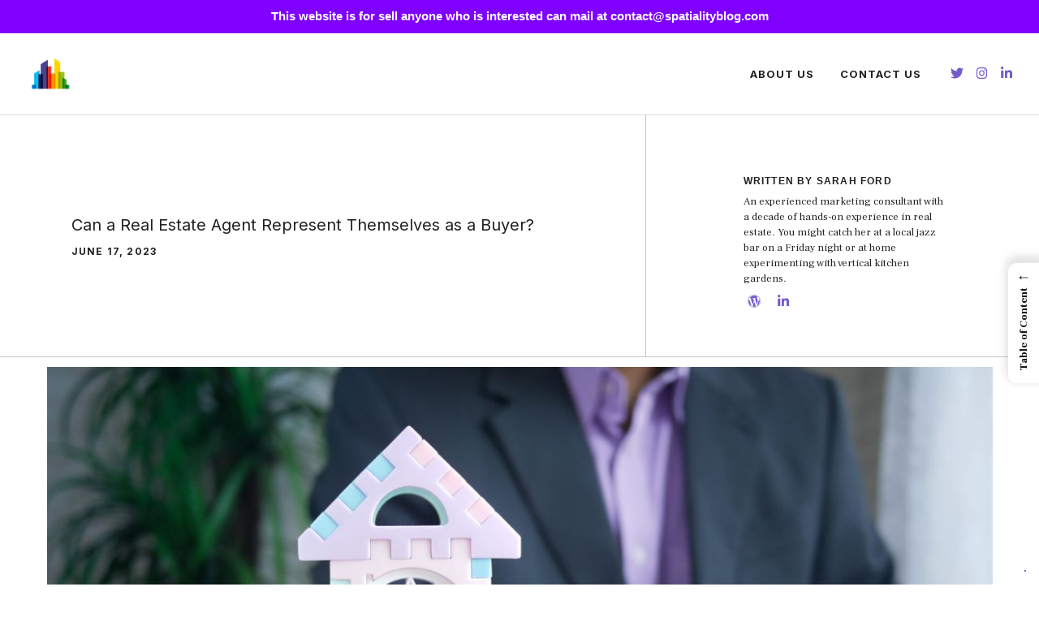

--- FILE ---
content_type: text/html; charset=UTF-8
request_url: https://spatialityblog.com/realtor-represent-as-buyer/
body_size: 31004
content:
<!DOCTYPE html>
<html lang="en-US">
<head>
	<meta charset="UTF-8">
				<script type="text/javascript" class="_iub_cs_skip">
				var _iub = _iub || {};
				_iub.csConfiguration = _iub.csConfiguration || {};
				_iub.csConfiguration.siteId = "3607845";
				_iub.csConfiguration.cookiePolicyId = "67240264";
			</script>
			<script class="_iub_cs_skip" src="https://cs.iubenda.com/autoblocking/3607845.js"></script>
			<meta name='robots' content='index, follow, max-image-preview:large, max-snippet:-1, max-video-preview:-1' />

<!-- Google Tag Manager for WordPress by gtm4wp.com -->
<script data-cfasync="false" data-pagespeed-no-defer>
	var gtm4wp_datalayer_name = "spatialityblog_av";
	var spatialityblog_av = spatialityblog_av || [];

	const gtm4wp_scrollerscript_debugmode         = false;
	const gtm4wp_scrollerscript_callbacktime      = 100;
	const gtm4wp_scrollerscript_readerlocation    = 150;
	const gtm4wp_scrollerscript_contentelementid  = "content";
	const gtm4wp_scrollerscript_scannertime       = 60;
</script>
<!-- End Google Tag Manager for WordPress by gtm4wp.com --><meta name="viewport" content="width=device-width, initial-scale=1">
	<!-- This site is optimized with the Yoast SEO plugin v26.3 - https://yoast.com/wordpress/plugins/seo/ -->
	<title>Can a Real Estate Agent Represent Themselves as a Buyer? | Spatiality Blog</title>
	<link rel="canonical" href="https://spatialityblog.com/realtor-represent-as-buyer/" />
	<meta property="og:locale" content="en_US" />
	<meta property="og:type" content="article" />
	<meta property="og:title" content="Can a Real Estate Agent Represent Themselves as a Buyer? | Spatiality Blog" />
	<meta property="og:description" content="The title might sound unconventional, doesn&#8217;t it? However, it bears exploring various aspects and logic behind it. Let&#8217;s start with ... Read more" />
	<meta property="og:url" content="https://spatialityblog.com/realtor-represent-as-buyer/" />
	<meta property="og:site_name" content="Spatiality Blog" />
	<meta property="article:publisher" content="https://www.facebook.com/spatiality_blog" />
	<meta property="article:published_time" content="2023-06-17T16:53:18+00:00" />
	<meta property="article:modified_time" content="2024-05-12T11:14:34+00:00" />
	<meta property="og:image" content="https://spatialityblog.com/wp-content/uploads/2023/06/Organic-Festival-GoDaddy-Store-Image-11.jpg" />
	<meta property="og:image:width" content="1200" />
	<meta property="og:image:height" content="500" />
	<meta property="og:image:type" content="image/jpeg" />
	<meta name="author" content="Sarah Ford" />
	<meta name="twitter:card" content="summary_large_image" />
	<meta name="twitter:creator" content="@spatiality_blog" />
	<meta name="twitter:site" content="@spatiality_blog" />
	<meta name="twitter:label1" content="Written by" />
	<meta name="twitter:data1" content="Sarah Ford" />
	<meta name="twitter:label2" content="Est. reading time" />
	<meta name="twitter:data2" content="14 minutes" />
	<script type="application/ld+json" class="yoast-schema-graph">{"@context":"https://schema.org","@graph":[{"@type":"Article","@id":"https://spatialityblog.com/realtor-represent-as-buyer/#article","isPartOf":{"@id":"https://spatialityblog.com/realtor-represent-as-buyer/"},"author":{"@id":"https://spatialityblog.com/#/schema/person/febafc23e4054d8da37b9c23c830f921"},"headline":"Can a Real Estate Agent Represent Themselves as a Buyer?","datePublished":"2023-06-17T16:53:18+00:00","dateModified":"2024-05-12T11:14:34+00:00","mainEntityOfPage":{"@id":"https://spatialityblog.com/realtor-represent-as-buyer/"},"wordCount":2926,"commentCount":0,"publisher":{"@id":"https://spatialityblog.com/#organization"},"image":{"@id":"https://spatialityblog.com/realtor-represent-as-buyer/#primaryimage"},"thumbnailUrl":"https://spatialityblog.com/wp-content/uploads/2023/06/Organic-Festival-GoDaddy-Store-Image-11.jpg","keywords":["Buyers","Real Estate"],"articleSection":["Buyers"],"inLanguage":"en-US","potentialAction":[{"@type":"CommentAction","name":"Comment","target":["https://spatialityblog.com/realtor-represent-as-buyer/#respond"]}]},{"@type":"WebPage","@id":"https://spatialityblog.com/realtor-represent-as-buyer/","url":"https://spatialityblog.com/realtor-represent-as-buyer/","name":"Can a Real Estate Agent Represent Themselves as a Buyer? | Spatiality Blog","isPartOf":{"@id":"https://spatialityblog.com/#website"},"primaryImageOfPage":{"@id":"https://spatialityblog.com/realtor-represent-as-buyer/#primaryimage"},"image":{"@id":"https://spatialityblog.com/realtor-represent-as-buyer/#primaryimage"},"thumbnailUrl":"https://spatialityblog.com/wp-content/uploads/2023/06/Organic-Festival-GoDaddy-Store-Image-11.jpg","datePublished":"2023-06-17T16:53:18+00:00","dateModified":"2024-05-12T11:14:34+00:00","breadcrumb":{"@id":"https://spatialityblog.com/realtor-represent-as-buyer/#breadcrumb"},"inLanguage":"en-US","potentialAction":[{"@type":"ReadAction","target":["https://spatialityblog.com/realtor-represent-as-buyer/"]}],"author":{"@id":"https://spatialityblog.com/#/schema/person/febafc23e4054d8da37b9c23c830f921"}},{"@type":"ImageObject","inLanguage":"en-US","@id":"https://spatialityblog.com/realtor-represent-as-buyer/#primaryimage","url":"https://spatialityblog.com/wp-content/uploads/2023/06/Organic-Festival-GoDaddy-Store-Image-11.jpg","contentUrl":"https://spatialityblog.com/wp-content/uploads/2023/06/Organic-Festival-GoDaddy-Store-Image-11.jpg","width":1200,"height":500,"caption":"Can realtor represent themselves as buyers?"},{"@type":"BreadcrumbList","@id":"https://spatialityblog.com/realtor-represent-as-buyer/#breadcrumb","itemListElement":[{"@type":"ListItem","position":1,"name":"Home","item":"https://spatialityblog.com/"},{"@type":"ListItem","position":2,"name":"Can a Real Estate Agent Represent Themselves as a Buyer?"}]},{"@type":"WebSite","@id":"https://spatialityblog.com/#website","url":"https://spatialityblog.com/","name":"Spatiality Blog","description":"Real Estate and Beyond!","publisher":{"@id":"https://spatialityblog.com/#organization"},"potentialAction":[{"@type":"SearchAction","target":{"@type":"EntryPoint","urlTemplate":"https://spatialityblog.com/?s={search_term_string}"},"query-input":{"@type":"PropertyValueSpecification","valueRequired":true,"valueName":"search_term_string"}}],"inLanguage":"en-US"},{"@type":"Organization","@id":"https://spatialityblog.com/#organization","name":"Spatiality Blog","url":"https://spatialityblog.com/","logo":{"@type":"ImageObject","inLanguage":"en-US","@id":"https://spatialityblog.com/#/schema/logo/image/","url":"https://spatialityblog.com/wp-content/uploads/2023/03/cropped-SpatialityBlog-primary-e1678686787729-2.png","contentUrl":"https://spatialityblog.com/wp-content/uploads/2023/03/cropped-SpatialityBlog-primary-e1678686787729-2.png","width":267,"height":203,"caption":"Spatiality Blog"},"image":{"@id":"https://spatialityblog.com/#/schema/logo/image/"},"sameAs":["https://www.facebook.com/spatiality_blog","https://x.com/spatiality_blog"]},{"@type":"Person","@id":"https://spatialityblog.com/#/schema/person/febafc23e4054d8da37b9c23c830f921","name":"Sarah Ford","image":{"@type":"ImageObject","inLanguage":"en-US","@id":"https://spatialityblog.com/#/schema/person/image/d0050d72d4ec76b1a8f4764a8999e9a9","url":"https://secure.gravatar.com/avatar/2d6c8f32ebd04c7ad96230e84cd46433b840ffc745972278e088719e114f6ebb?s=96&d=mm&r=g","contentUrl":"https://secure.gravatar.com/avatar/2d6c8f32ebd04c7ad96230e84cd46433b840ffc745972278e088719e114f6ebb?s=96&d=mm&r=g","caption":"Sarah Ford"},"description":"An experienced marketing consultant with a decade of hands-on experience in real estate. You might catch her at a local jazz bar on a Friday night or at home experimenting with vertical kitchen gardens.","sameAs":["https://www.spatialityblog.com"],"url":"https://spatialityblog.com/author/spatialityblog_av/"}]}</script>
	<!-- / Yoast SEO plugin. -->


<link rel='dns-prefetch' href='//cdn.iubenda.com' />
<link rel='dns-prefetch' href='//cdn.jsdelivr.net' />
<link rel='dns-prefetch' href='//cdn.tailwindcss.com' />
<link rel='dns-prefetch' href='//www.googletagmanager.com' />
<link rel='dns-prefetch' href='//cdnjs.cloudflare.com' />
<link href='https://fonts.gstatic.com' crossorigin rel='preconnect' />
<link href='https://fonts.googleapis.com' crossorigin rel='preconnect' />
<link rel="alternate" type="application/rss+xml" title="Spatiality Blog &raquo; Feed" href="https://spatialityblog.com/feed/" />
<link rel="alternate" type="application/rss+xml" title="Spatiality Blog &raquo; Comments Feed" href="https://spatialityblog.com/comments/feed/" />
<link rel="alternate" type="application/rss+xml" title="Spatiality Blog &raquo; Can a Real Estate Agent Represent Themselves as a Buyer? Comments Feed" href="https://spatialityblog.com/realtor-represent-as-buyer/feed/" />
<link rel="alternate" title="oEmbed (JSON)" type="application/json+oembed" href="https://spatialityblog.com/wp-json/oembed/1.0/embed?url=https%3A%2F%2Fspatialityblog.com%2Frealtor-represent-as-buyer%2F" />
<link rel="alternate" title="oEmbed (XML)" type="text/xml+oembed" href="https://spatialityblog.com/wp-json/oembed/1.0/embed?url=https%3A%2F%2Fspatialityblog.com%2Frealtor-represent-as-buyer%2F&#038;format=xml" />
<style id='wp-img-auto-sizes-contain-inline-css'>
img:is([sizes=auto i],[sizes^="auto," i]){contain-intrinsic-size:3000px 1500px}
/*# sourceURL=wp-img-auto-sizes-contain-inline-css */
</style>
<style id='wp-emoji-styles-inline-css'>

	img.wp-smiley, img.emoji {
		display: inline !important;
		border: none !important;
		box-shadow: none !important;
		height: 1em !important;
		width: 1em !important;
		margin: 0 0.07em !important;
		vertical-align: -0.1em !important;
		background: none !important;
		padding: 0 !important;
	}
/*# sourceURL=wp-emoji-styles-inline-css */
</style>
<style id='wp-block-library-inline-css'>
:root{--wp-block-synced-color:#7a00df;--wp-block-synced-color--rgb:122,0,223;--wp-bound-block-color:var(--wp-block-synced-color);--wp-editor-canvas-background:#ddd;--wp-admin-theme-color:#007cba;--wp-admin-theme-color--rgb:0,124,186;--wp-admin-theme-color-darker-10:#006ba1;--wp-admin-theme-color-darker-10--rgb:0,107,160.5;--wp-admin-theme-color-darker-20:#005a87;--wp-admin-theme-color-darker-20--rgb:0,90,135;--wp-admin-border-width-focus:2px}@media (min-resolution:192dpi){:root{--wp-admin-border-width-focus:1.5px}}.wp-element-button{cursor:pointer}:root .has-very-light-gray-background-color{background-color:#eee}:root .has-very-dark-gray-background-color{background-color:#313131}:root .has-very-light-gray-color{color:#eee}:root .has-very-dark-gray-color{color:#313131}:root .has-vivid-green-cyan-to-vivid-cyan-blue-gradient-background{background:linear-gradient(135deg,#00d084,#0693e3)}:root .has-purple-crush-gradient-background{background:linear-gradient(135deg,#34e2e4,#4721fb 50%,#ab1dfe)}:root .has-hazy-dawn-gradient-background{background:linear-gradient(135deg,#faaca8,#dad0ec)}:root .has-subdued-olive-gradient-background{background:linear-gradient(135deg,#fafae1,#67a671)}:root .has-atomic-cream-gradient-background{background:linear-gradient(135deg,#fdd79a,#004a59)}:root .has-nightshade-gradient-background{background:linear-gradient(135deg,#330968,#31cdcf)}:root .has-midnight-gradient-background{background:linear-gradient(135deg,#020381,#2874fc)}:root{--wp--preset--font-size--normal:16px;--wp--preset--font-size--huge:42px}.has-regular-font-size{font-size:1em}.has-larger-font-size{font-size:2.625em}.has-normal-font-size{font-size:var(--wp--preset--font-size--normal)}.has-huge-font-size{font-size:var(--wp--preset--font-size--huge)}.has-text-align-center{text-align:center}.has-text-align-left{text-align:left}.has-text-align-right{text-align:right}.has-fit-text{white-space:nowrap!important}#end-resizable-editor-section{display:none}.aligncenter{clear:both}.items-justified-left{justify-content:flex-start}.items-justified-center{justify-content:center}.items-justified-right{justify-content:flex-end}.items-justified-space-between{justify-content:space-between}.screen-reader-text{border:0;clip-path:inset(50%);height:1px;margin:-1px;overflow:hidden;padding:0;position:absolute;width:1px;word-wrap:normal!important}.screen-reader-text:focus{background-color:#ddd;clip-path:none;color:#444;display:block;font-size:1em;height:auto;left:5px;line-height:normal;padding:15px 23px 14px;text-decoration:none;top:5px;width:auto;z-index:100000}html :where(.has-border-color){border-style:solid}html :where([style*=border-top-color]){border-top-style:solid}html :where([style*=border-right-color]){border-right-style:solid}html :where([style*=border-bottom-color]){border-bottom-style:solid}html :where([style*=border-left-color]){border-left-style:solid}html :where([style*=border-width]){border-style:solid}html :where([style*=border-top-width]){border-top-style:solid}html :where([style*=border-right-width]){border-right-style:solid}html :where([style*=border-bottom-width]){border-bottom-style:solid}html :where([style*=border-left-width]){border-left-style:solid}html :where(img[class*=wp-image-]){height:auto;max-width:100%}:where(figure){margin:0 0 1em}html :where(.is-position-sticky){--wp-admin--admin-bar--position-offset:var(--wp-admin--admin-bar--height,0px)}@media screen and (max-width:600px){html :where(.is-position-sticky){--wp-admin--admin-bar--position-offset:0px}}

/*# sourceURL=wp-block-library-inline-css */
</style><style id='wp-block-list-inline-css'>
ol,ul{box-sizing:border-box}:root :where(.wp-block-list.has-background){padding:1.25em 2.375em}
/*# sourceURL=https://spatialityblog.com/wp-includes/blocks/list/style.min.css */
</style>
<style id='wp-block-post-author-biography-inline-css'>
.wp-block-post-author-biography{box-sizing:border-box}
/*# sourceURL=https://spatialityblog.com/wp-includes/blocks/post-author-biography/style.min.css */
</style>
<style id='wp-block-columns-inline-css'>
.wp-block-columns{box-sizing:border-box;display:flex;flex-wrap:wrap!important}@media (min-width:782px){.wp-block-columns{flex-wrap:nowrap!important}}.wp-block-columns{align-items:normal!important}.wp-block-columns.are-vertically-aligned-top{align-items:flex-start}.wp-block-columns.are-vertically-aligned-center{align-items:center}.wp-block-columns.are-vertically-aligned-bottom{align-items:flex-end}@media (max-width:781px){.wp-block-columns:not(.is-not-stacked-on-mobile)>.wp-block-column{flex-basis:100%!important}}@media (min-width:782px){.wp-block-columns:not(.is-not-stacked-on-mobile)>.wp-block-column{flex-basis:0;flex-grow:1}.wp-block-columns:not(.is-not-stacked-on-mobile)>.wp-block-column[style*=flex-basis]{flex-grow:0}}.wp-block-columns.is-not-stacked-on-mobile{flex-wrap:nowrap!important}.wp-block-columns.is-not-stacked-on-mobile>.wp-block-column{flex-basis:0;flex-grow:1}.wp-block-columns.is-not-stacked-on-mobile>.wp-block-column[style*=flex-basis]{flex-grow:0}:where(.wp-block-columns){margin-bottom:1.75em}:where(.wp-block-columns.has-background){padding:1.25em 2.375em}.wp-block-column{flex-grow:1;min-width:0;overflow-wrap:break-word;word-break:break-word}.wp-block-column.is-vertically-aligned-top{align-self:flex-start}.wp-block-column.is-vertically-aligned-center{align-self:center}.wp-block-column.is-vertically-aligned-bottom{align-self:flex-end}.wp-block-column.is-vertically-aligned-stretch{align-self:stretch}.wp-block-column.is-vertically-aligned-bottom,.wp-block-column.is-vertically-aligned-center,.wp-block-column.is-vertically-aligned-top{width:100%}
/*# sourceURL=https://spatialityblog.com/wp-includes/blocks/columns/style.min.css */
</style>
<style id='wp-block-separator-inline-css'>
@charset "UTF-8";.wp-block-separator{border:none;border-top:2px solid}:root :where(.wp-block-separator.is-style-dots){height:auto;line-height:1;text-align:center}:root :where(.wp-block-separator.is-style-dots):before{color:currentColor;content:"···";font-family:serif;font-size:1.5em;letter-spacing:2em;padding-left:2em}.wp-block-separator.is-style-dots{background:none!important;border:none!important}
/*# sourceURL=https://spatialityblog.com/wp-includes/blocks/separator/style.min.css */
</style>
<style id='global-styles-inline-css'>
:root{--wp--preset--aspect-ratio--square: 1;--wp--preset--aspect-ratio--4-3: 4/3;--wp--preset--aspect-ratio--3-4: 3/4;--wp--preset--aspect-ratio--3-2: 3/2;--wp--preset--aspect-ratio--2-3: 2/3;--wp--preset--aspect-ratio--16-9: 16/9;--wp--preset--aspect-ratio--9-16: 9/16;--wp--preset--color--black: #000000;--wp--preset--color--cyan-bluish-gray: #abb8c3;--wp--preset--color--white: #ffffff;--wp--preset--color--pale-pink: #f78da7;--wp--preset--color--vivid-red: #cf2e2e;--wp--preset--color--luminous-vivid-orange: #ff6900;--wp--preset--color--luminous-vivid-amber: #fcb900;--wp--preset--color--light-green-cyan: #7bdcb5;--wp--preset--color--vivid-green-cyan: #00d084;--wp--preset--color--pale-cyan-blue: #8ed1fc;--wp--preset--color--vivid-cyan-blue: #0693e3;--wp--preset--color--vivid-purple: #9b51e0;--wp--preset--color--contrast: var(--contrast);--wp--preset--color--contrast-2: var(--contrast-2);--wp--preset--color--contrast-3: var(--contrast-3);--wp--preset--color--base: var(--base);--wp--preset--color--base-2: var(--base-2);--wp--preset--color--base-3: var(--base-3);--wp--preset--color--accent: var(--accent);--wp--preset--gradient--vivid-cyan-blue-to-vivid-purple: linear-gradient(135deg,rgb(6,147,227) 0%,rgb(155,81,224) 100%);--wp--preset--gradient--light-green-cyan-to-vivid-green-cyan: linear-gradient(135deg,rgb(122,220,180) 0%,rgb(0,208,130) 100%);--wp--preset--gradient--luminous-vivid-amber-to-luminous-vivid-orange: linear-gradient(135deg,rgb(252,185,0) 0%,rgb(255,105,0) 100%);--wp--preset--gradient--luminous-vivid-orange-to-vivid-red: linear-gradient(135deg,rgb(255,105,0) 0%,rgb(207,46,46) 100%);--wp--preset--gradient--very-light-gray-to-cyan-bluish-gray: linear-gradient(135deg,rgb(238,238,238) 0%,rgb(169,184,195) 100%);--wp--preset--gradient--cool-to-warm-spectrum: linear-gradient(135deg,rgb(74,234,220) 0%,rgb(151,120,209) 20%,rgb(207,42,186) 40%,rgb(238,44,130) 60%,rgb(251,105,98) 80%,rgb(254,248,76) 100%);--wp--preset--gradient--blush-light-purple: linear-gradient(135deg,rgb(255,206,236) 0%,rgb(152,150,240) 100%);--wp--preset--gradient--blush-bordeaux: linear-gradient(135deg,rgb(254,205,165) 0%,rgb(254,45,45) 50%,rgb(107,0,62) 100%);--wp--preset--gradient--luminous-dusk: linear-gradient(135deg,rgb(255,203,112) 0%,rgb(199,81,192) 50%,rgb(65,88,208) 100%);--wp--preset--gradient--pale-ocean: linear-gradient(135deg,rgb(255,245,203) 0%,rgb(182,227,212) 50%,rgb(51,167,181) 100%);--wp--preset--gradient--electric-grass: linear-gradient(135deg,rgb(202,248,128) 0%,rgb(113,206,126) 100%);--wp--preset--gradient--midnight: linear-gradient(135deg,rgb(2,3,129) 0%,rgb(40,116,252) 100%);--wp--preset--font-size--small: 13px;--wp--preset--font-size--medium: 20px;--wp--preset--font-size--large: 36px;--wp--preset--font-size--x-large: 42px;--wp--preset--spacing--20: 0.44rem;--wp--preset--spacing--30: 0.67rem;--wp--preset--spacing--40: 1rem;--wp--preset--spacing--50: 1.5rem;--wp--preset--spacing--60: 2.25rem;--wp--preset--spacing--70: 3.38rem;--wp--preset--spacing--80: 5.06rem;--wp--preset--shadow--natural: 6px 6px 9px rgba(0, 0, 0, 0.2);--wp--preset--shadow--deep: 12px 12px 50px rgba(0, 0, 0, 0.4);--wp--preset--shadow--sharp: 6px 6px 0px rgba(0, 0, 0, 0.2);--wp--preset--shadow--outlined: 6px 6px 0px -3px rgb(255, 255, 255), 6px 6px rgb(0, 0, 0);--wp--preset--shadow--crisp: 6px 6px 0px rgb(0, 0, 0);}:where(.is-layout-flex){gap: 0.5em;}:where(.is-layout-grid){gap: 0.5em;}body .is-layout-flex{display: flex;}.is-layout-flex{flex-wrap: wrap;align-items: center;}.is-layout-flex > :is(*, div){margin: 0;}body .is-layout-grid{display: grid;}.is-layout-grid > :is(*, div){margin: 0;}:where(.wp-block-columns.is-layout-flex){gap: 2em;}:where(.wp-block-columns.is-layout-grid){gap: 2em;}:where(.wp-block-post-template.is-layout-flex){gap: 1.25em;}:where(.wp-block-post-template.is-layout-grid){gap: 1.25em;}.has-black-color{color: var(--wp--preset--color--black) !important;}.has-cyan-bluish-gray-color{color: var(--wp--preset--color--cyan-bluish-gray) !important;}.has-white-color{color: var(--wp--preset--color--white) !important;}.has-pale-pink-color{color: var(--wp--preset--color--pale-pink) !important;}.has-vivid-red-color{color: var(--wp--preset--color--vivid-red) !important;}.has-luminous-vivid-orange-color{color: var(--wp--preset--color--luminous-vivid-orange) !important;}.has-luminous-vivid-amber-color{color: var(--wp--preset--color--luminous-vivid-amber) !important;}.has-light-green-cyan-color{color: var(--wp--preset--color--light-green-cyan) !important;}.has-vivid-green-cyan-color{color: var(--wp--preset--color--vivid-green-cyan) !important;}.has-pale-cyan-blue-color{color: var(--wp--preset--color--pale-cyan-blue) !important;}.has-vivid-cyan-blue-color{color: var(--wp--preset--color--vivid-cyan-blue) !important;}.has-vivid-purple-color{color: var(--wp--preset--color--vivid-purple) !important;}.has-black-background-color{background-color: var(--wp--preset--color--black) !important;}.has-cyan-bluish-gray-background-color{background-color: var(--wp--preset--color--cyan-bluish-gray) !important;}.has-white-background-color{background-color: var(--wp--preset--color--white) !important;}.has-pale-pink-background-color{background-color: var(--wp--preset--color--pale-pink) !important;}.has-vivid-red-background-color{background-color: var(--wp--preset--color--vivid-red) !important;}.has-luminous-vivid-orange-background-color{background-color: var(--wp--preset--color--luminous-vivid-orange) !important;}.has-luminous-vivid-amber-background-color{background-color: var(--wp--preset--color--luminous-vivid-amber) !important;}.has-light-green-cyan-background-color{background-color: var(--wp--preset--color--light-green-cyan) !important;}.has-vivid-green-cyan-background-color{background-color: var(--wp--preset--color--vivid-green-cyan) !important;}.has-pale-cyan-blue-background-color{background-color: var(--wp--preset--color--pale-cyan-blue) !important;}.has-vivid-cyan-blue-background-color{background-color: var(--wp--preset--color--vivid-cyan-blue) !important;}.has-vivid-purple-background-color{background-color: var(--wp--preset--color--vivid-purple) !important;}.has-black-border-color{border-color: var(--wp--preset--color--black) !important;}.has-cyan-bluish-gray-border-color{border-color: var(--wp--preset--color--cyan-bluish-gray) !important;}.has-white-border-color{border-color: var(--wp--preset--color--white) !important;}.has-pale-pink-border-color{border-color: var(--wp--preset--color--pale-pink) !important;}.has-vivid-red-border-color{border-color: var(--wp--preset--color--vivid-red) !important;}.has-luminous-vivid-orange-border-color{border-color: var(--wp--preset--color--luminous-vivid-orange) !important;}.has-luminous-vivid-amber-border-color{border-color: var(--wp--preset--color--luminous-vivid-amber) !important;}.has-light-green-cyan-border-color{border-color: var(--wp--preset--color--light-green-cyan) !important;}.has-vivid-green-cyan-border-color{border-color: var(--wp--preset--color--vivid-green-cyan) !important;}.has-pale-cyan-blue-border-color{border-color: var(--wp--preset--color--pale-cyan-blue) !important;}.has-vivid-cyan-blue-border-color{border-color: var(--wp--preset--color--vivid-cyan-blue) !important;}.has-vivid-purple-border-color{border-color: var(--wp--preset--color--vivid-purple) !important;}.has-vivid-cyan-blue-to-vivid-purple-gradient-background{background: var(--wp--preset--gradient--vivid-cyan-blue-to-vivid-purple) !important;}.has-light-green-cyan-to-vivid-green-cyan-gradient-background{background: var(--wp--preset--gradient--light-green-cyan-to-vivid-green-cyan) !important;}.has-luminous-vivid-amber-to-luminous-vivid-orange-gradient-background{background: var(--wp--preset--gradient--luminous-vivid-amber-to-luminous-vivid-orange) !important;}.has-luminous-vivid-orange-to-vivid-red-gradient-background{background: var(--wp--preset--gradient--luminous-vivid-orange-to-vivid-red) !important;}.has-very-light-gray-to-cyan-bluish-gray-gradient-background{background: var(--wp--preset--gradient--very-light-gray-to-cyan-bluish-gray) !important;}.has-cool-to-warm-spectrum-gradient-background{background: var(--wp--preset--gradient--cool-to-warm-spectrum) !important;}.has-blush-light-purple-gradient-background{background: var(--wp--preset--gradient--blush-light-purple) !important;}.has-blush-bordeaux-gradient-background{background: var(--wp--preset--gradient--blush-bordeaux) !important;}.has-luminous-dusk-gradient-background{background: var(--wp--preset--gradient--luminous-dusk) !important;}.has-pale-ocean-gradient-background{background: var(--wp--preset--gradient--pale-ocean) !important;}.has-electric-grass-gradient-background{background: var(--wp--preset--gradient--electric-grass) !important;}.has-midnight-gradient-background{background: var(--wp--preset--gradient--midnight) !important;}.has-small-font-size{font-size: var(--wp--preset--font-size--small) !important;}.has-medium-font-size{font-size: var(--wp--preset--font-size--medium) !important;}.has-large-font-size{font-size: var(--wp--preset--font-size--large) !important;}.has-x-large-font-size{font-size: var(--wp--preset--font-size--x-large) !important;}
:where(.wp-block-columns.is-layout-flex){gap: 2em;}:where(.wp-block-columns.is-layout-grid){gap: 2em;}
/*# sourceURL=global-styles-inline-css */
</style>
<style id='core-block-supports-inline-css'>
.wp-elements-7ed64e4fd2cf6cccf37b1c500a323716 a:where(:not(.wp-element-button)){color:var(--wp--preset--color--base-3);}.wp-container-core-columns-is-layout-9d6595d7{flex-wrap:nowrap;}.wp-elements-f1be7250c7fa4c47e7cb96f9aa845698 a:where(:not(.wp-element-button)){color:var(--wp--preset--color--base-3);}
/*# sourceURL=core-block-supports-inline-css */
</style>

<style id='classic-theme-styles-inline-css'>
/*! This file is auto-generated */
.wp-block-button__link{color:#fff;background-color:#32373c;border-radius:9999px;box-shadow:none;text-decoration:none;padding:calc(.667em + 2px) calc(1.333em + 2px);font-size:1.125em}.wp-block-file__button{background:#32373c;color:#fff;text-decoration:none}
/*# sourceURL=/wp-includes/css/classic-themes.min.css */
</style>
<link rel='stylesheet' id='topbar-css' href='https://spatialityblog.com/wp-content/plugins/top-bar/inc/../css/topbar_style.css?ver=6.9' media='all' />
<style id='ez-toc-sticky-style-inline-css'>
#ez-toc-sticky-container{background:0 0;border:1px solid #aaa;border-radius:4px;display:table;margin-bottom:1em;padding:10px;position:relative;width:auto}div.ez-toc-sticky-widget-container{padding:0;position:relative}#ez-toc-sticky-container.ez-toc-sticky-light-blue{background:#edf6ff}#ez-toc-sticky-container.ez-toc-sticky-white{background:#fff}#ez-toc-sticky-container.ez-toc-sticky-black{background:#000}#ez-toc-sticky-container.ez-toc-sticky-transparent{background:none}div.ez-toc-sticky-widget-container ul{display:block}div.ez-toc-sticky-widget-container li{border:none;padding:0}div.ez-toc-sticky-widget-container ul.ez-toc-sticky-list{padding:10px}#ez-toc-sticky-container ul ul,.ez-toc div.ez-toc-sticky-widget-container ul ul{margin-left:1.5em}#ez-toc-sticky-container li,#ez-toc-sticky-container ul{padding:0}#ez-toc-sticky-container li,#ez-toc-sticky-container ul,#ez-toc-sticky-container ul li,div.ez-toc-sticky-widget-container,div.ez-toc-sticky-widget-container li{background:0 0;list-style:none;line-height:1.6;margin:0;overflow:hidden;z-index:1}#ez-toc-sticky-container p.ez-toc-sticky-title{text-align:left;line-height:1.45;margin:0;padding:0}.ez-toc-sticky-title-container{display:table;width:100%}.ez-toc-sticky-title,.ez-toc-sticky-title-toggle{display:table-cell;text-align:left;vertical-align:middle}#ez-toc-sticky-container.ez-toc-sticky-black a,#ez-toc-sticky-container.ez-toc-sticky-black a:visited,#ez-toc-sticky-container.ez-toc-sticky-black p.ez-toc-sticky-title{color:#fff}#ez-toc-sticky-container div.ez-toc-sticky-title-container+ul.ez-toc-sticky-list{margin-top:1em}.ez-toc-sticky-wrap-left{float:left;margin-right:10px}.ez-toc-sticky-wrap-right{float:right;margin-left:10px}.ez-toc-sticky-wrap-center{margin:0 auto}#ez-toc-sticky-container a{color:#444;box-shadow:none;text-decoration:none;text-shadow:none;display:inline-flex;align-items:stretch;flex-wrap:nowrap}#ez-toc-sticky-container a:visited{color:#9f9f9f}#ez-toc-sticky-container a:hover{text-decoration:underline}#ez-toc-sticky-container a.ez-toc-sticky-toggle{color:#444}.ez-toc-sticky-widget-container ul.ez-toc-sticky-list li::before{content:' ';position:absolute;left:0;right:0;height:30px;line-height:30px;z-index:-1}.ez-toc-sticky-widget-container ul.ez-toc-sticky-list li.active{background-color:#ededed;height:auto!important}.ez-toc-sticky-widget-container li.active>a{font-weight:900}.ez-toc-sticky-btn{display:inline-block;padding:6px 12px;margin-bottom:0;font-size:14px;font-weight:400;line-height:1.428571429;text-align:center;white-space:nowrap;vertical-align:middle;cursor:pointer;background-image:none;border:1px solid transparent;border-radius:4px;-webkit-user-select:none;-moz-user-select:none;-ms-user-select:none;-o-user-select:none;user-select:none}.ez-toc-sticky-btn:focus{outline:#333 dotted thin;outline:-webkit-focus-ring-color auto 5px;outline-offset:-2px}.ez-toc-sticky-btn:focus,.ez-toc-sticky-btn:hover{color:#333;text-decoration:none}.ez-toc-sticky-btn.active,.ez-toc-sticky-btn:active{background-image:none;outline:0;-webkit-box-shadow:inset 0 3px 5px rgba(0,0,0,.125);box-shadow:inset 0 3px 5px rgba(0,0,0,.125)}.ez-toc-sticky-btn-default{color:#333;background-color:#fff;-webkit-box-shadow:inset 0 1px 0 rgba(255,255,255,.15),0 1px 1px rgba(0,0,0,.075);box-shadow:inset 0 1px 0 rgba(255,255,255,.15),0 1px 1px rgba(0,0,0,.075);text-shadow:0 1px 0 #fff;background-image:-webkit-gradient(linear,left 0,left 100%,from(#fff),to(#e0e0e0));background-image:-webkit-linear-gradient(top,#fff 0,#e0e0e0 100%);background-image:-moz-linear-gradient(top,#fff 0,#e0e0e0 100%);background-image:linear-gradient(to bottom,#fff 0,#e0e0e0 100%);background-repeat:repeat-x;border-color:#ccc}.ez-toc-sticky-btn-default.active,.ez-toc-sticky-btn-default:active,.ez-toc-sticky-btn-default:focus,.ez-toc-sticky-btn-default:hover{color:#333;background-color:#ebebeb;border-color:#adadad}.ez-toc-sticky-btn-default.active,.ez-toc-sticky-btn-default:active{background-image:none;background-color:#e0e0e0;border-color:#dbdbdb}.ez-toc-sticky-btn-sm,.ez-toc-sticky-btn-xs{padding:5px 10px;font-size:12px;line-height:1.5;border-radius:3px}.ez-toc-sticky-btn-xs{padding:1px 5px}.ez-toc-sticky-btn-default:active{-webkit-box-shadow:inset 0 3px 5px rgba(0,0,0,.125);box-shadow:inset 0 3px 5px rgba(0,0,0,.125)}.btn.active,.ez-toc-sticky-btn:active{background-image:none}.ez-toc-sticky-btn-default:focus,.ez-toc-sticky-btn-default:hover{background-color:#e0e0e0;background-position:0 -15px}.ez-toc-sticky-pull-right{float:right!important;margin-left:10px}.ez-toc-sticky-glyphicon{position:relative;top:1px;display:inline-block;font-family:'Glyphicons Halflings';-webkit-font-smoothing:antialiased;font-style:normal;font-weight:400;line-height:1;-moz-osx-font-smoothing:grayscale}.ez-toc-sticky-glyphicon:empty{width:1em}.ez-toc-sticky-toggle i.ez-toc-sticky-glyphicon,label.cssicon .ez-toc-sticky-glyphicon:empty{font-size:16px;margin-left:2px}#ez-toc-sticky-container input{position:absolute;left:-999em}#ez-toc-sticky-container input[type=checkbox]:checked+nav{opacity:0;max-height:0;border:none;display:none}#ez-toc-sticky-container label{float:right;position:relative;left:10px;font-size:16px;background:#f9efef;padding:0 4px 0 5px;border:1px solid #999191;border-radius:5px;cursor:pointer}div#ez-toc-sticky-container p.ez-toc-sticky-title{display:contents}div#ez-toc-sticky-container{padding-right:20px}label.cssiconcheckbox{display:none}.ez-toc-sticky-widget-container ul li a{padding-left:10px}.ez-toc-sticky-fixed { position: fixed;top: 0;right: 0;z-index: 999999;width: auto;max-width: 100%;} .ez-toc-sticky-fixed .ez-toc-sidebar { position: relative;top: auto;width: auto !important;height: 100%;box-shadow: 1px 1px 10px 3px rgb(0 0 0 / 20%);box-sizing: border-box;padding: 20px 30px;background: #fff;margin-left: 0 !important;height: auto;overflow-y: auto;overflow-x: hidden; height: 100vh; } .ez-toc-sticky-fixed .ez-toc-sidebar #ez-toc-sticky-container { width: auto;;padding: 0px;border: none;margin-bottom: 0;margin-top: 65px;} #ez-toc-sticky-container a { color: #000; } .ez-toc-sticky-fixed .ez-toc-sidebar .ez-toc-sticky-title-container {border-bottom-color: #EEEEEE;background-color: #fff;padding:15px;border-bottom: 1px solid #e5e5e5;width: 100%;position: absolute;height: auto;top: 0;left: 0;z-index: 99999999;} .ez-toc-sticky-fixed .ez-toc-sidebar .ez-toc-sticky-title-container .ez-toc-sticky-title { font-weight: 600; font-size: 18px; color: #111; } .ez-toc-sticky-fixed .ez-toc-close-icon{-webkit-appearance:none;padding:0;cursor:pointer;background:0 0;border:0;float:right;font-size:30px;font-weight:600;line-height:1;position:relative;color:#111;top:-2px;text-decoration:none}.ez-toc-open-icon{position:fixed;right:0;top:45%;text-decoration:none;font-weight:700;padding:5px 10px 15px;box-shadow:1px -5px 10px 5px rgb(0 0 0 / 10%);background-color:#fff;color:#111;display:inline-grid;line-height:1.4;border-radius:10px 0 0 10px;z-index:999999}.ez-toc-sticky-fixed.hide{-webkit-transition:opacity .3s linear,right .3s cubic-bezier(.4, 0, 1, 1);-ms-transition:opacity .3s linear,right .3s cubic-bezier(.4, 0, 1, 1);-o-transition:opacity .3s linear,right .3s cubic-bezier(.4, 0, 1, 1);transition:opacity .3s linear,right .3s cubic-bezier(.4, 0, 1, 1);right:-100%}.ez-toc-sticky-fixed.show{-moz-transition:right .3s linear;-o-transition:right .3s linear;transition:right .3s linear;right:0}.ez-toc-open-icon span.arrow{font-size:18px}.ez-toc-open-icon span.text{font-size:13px;writing-mode:vertical-lr;text-orientation:mixed;-webkit-transform:rotate(180deg);-moz-transform:rotate(180deg);-ms-transform:rotate(180deg);-o-transform:rotate(180deg);transform:rotate(180deg)}@media screen and (max-device-width:640px){.ez-toc-sticky-fixed .ez-toc-sidebar{min-width:auto}.ez-toc-sticky-fixed .ez-toc-sidebar.show{padding-top:35px}.ez-toc-sticky-fixed .ez-toc-sidebar #ez-toc-sticky-container{min-width:100%}}
/*# sourceURL=ez-toc-sticky-style-inline-css */
</style>
<link rel='stylesheet' id='generate-comments-css' href='https://spatialityblog.com/wp-content/themes/generatepress/assets/css/components/comments.min.css?ver=3.6.0' media='all' />
<link rel='stylesheet' id='generate-widget-areas-css' href='https://spatialityblog.com/wp-content/themes/generatepress/assets/css/components/widget-areas.min.css?ver=3.6.0' media='all' />
<link rel='stylesheet' id='generate-style-css' href='https://spatialityblog.com/wp-content/themes/generatepress/assets/css/main.min.css?ver=3.6.0' media='all' />
<style id='generate-style-inline-css'>
.is-right-sidebar{width:30%;}.is-left-sidebar{width:30%;}.site-content .content-area{width:100%;}@media (max-width: 768px){.main-navigation .menu-toggle,.sidebar-nav-mobile:not(#sticky-placeholder){display:block;}.main-navigation ul,.gen-sidebar-nav,.main-navigation:not(.slideout-navigation):not(.toggled) .main-nav > ul,.has-inline-mobile-toggle #site-navigation .inside-navigation > *:not(.navigation-search):not(.main-nav){display:none;}.nav-align-right .inside-navigation,.nav-align-center .inside-navigation{justify-content:space-between;}.has-inline-mobile-toggle .mobile-menu-control-wrapper{display:flex;flex-wrap:wrap;}.has-inline-mobile-toggle .inside-header{flex-direction:row;text-align:left;flex-wrap:wrap;}.has-inline-mobile-toggle .header-widget,.has-inline-mobile-toggle #site-navigation{flex-basis:100%;}.nav-float-left .has-inline-mobile-toggle #site-navigation{order:10;}}
#content {max-width: 2000px;margin-left: auto;margin-right: auto;}
.dynamic-author-image-rounded{border-radius:100%;}.dynamic-featured-image, .dynamic-author-image{vertical-align:middle;}.one-container.blog .dynamic-content-template:not(:last-child), .one-container.archive .dynamic-content-template:not(:last-child){padding-bottom:0px;}.dynamic-entry-excerpt > p:last-child{margin-bottom:0px;}
/*# sourceURL=generate-style-inline-css */
</style>
<link rel='stylesheet' id='generate-google-fonts-css' href='https://fonts.googleapis.com/css?family=Frank+Ruhl+Libre%3A300%2Cregular%2C500%2C700%2C900%7CInter%3A100%2C200%2C300%2Cregular%2C500%2C600%2C700%2C800%2C900&#038;display=swap&#038;ver=3.6.0' media='all' />
<link rel='stylesheet' id='generatepress-dynamic-css' href='https://spatialityblog.com/wp-content/uploads/generatepress/style.min.css?ver=1762742016' media='all' />
<style id='generateblocks-inline-css'>
.gb-button-wrapper{display:flex;flex-wrap:wrap;align-items:flex-start;justify-content:flex-start;clear:both;}.gb-button-wrapper-28c95231{justify-content:flex-end;margin-bottom:2px;margin-left:20px;}.gb-button-wrapper-00f1dfed{justify-content:flex-end;}.gb-button-wrapper-aba834de{margin-top:10px;margin-left:5px;}.gb-button-wrapper a.gb-button-764a4eda{display:inline-flex;align-items:center;justify-content:center;text-align:center;margin-right:15px;color:var(--accent);text-decoration:none;}.gb-button-wrapper a.gb-button-764a4eda:hover, .gb-button-wrapper a.gb-button-764a4eda:active, .gb-button-wrapper a.gb-button-764a4eda:focus{color:var(--accent);}.gb-button-wrapper a.gb-button-764a4eda .gb-icon{line-height:0;}.gb-button-wrapper a.gb-button-764a4eda .gb-icon svg{width:1.2em;height:1.2em;fill:currentColor;}.gb-button-wrapper a.gb-button-aa4fe8ae{display:inline-flex;align-items:center;justify-content:center;text-align:center;margin-right:15px;color:var(--accent);text-decoration:none;}.gb-button-wrapper a.gb-button-aa4fe8ae:hover, .gb-button-wrapper a.gb-button-aa4fe8ae:active, .gb-button-wrapper a.gb-button-aa4fe8ae:focus{color:var(--accent);}.gb-button-wrapper a.gb-button-aa4fe8ae .gb-icon{line-height:0;}.gb-button-wrapper a.gb-button-aa4fe8ae .gb-icon svg{width:1.2em;height:1.2em;fill:currentColor;}.gb-button-wrapper a.gb-button-ddfa8ca7{display:inline-flex;align-items:center;justify-content:center;text-align:center;color:var(--accent);text-decoration:none;}.gb-button-wrapper a.gb-button-ddfa8ca7:hover, .gb-button-wrapper a.gb-button-ddfa8ca7:active, .gb-button-wrapper a.gb-button-ddfa8ca7:focus{color:var(--accent);}.gb-button-wrapper a.gb-button-ddfa8ca7 .gb-icon{line-height:0;}.gb-button-wrapper a.gb-button-ddfa8ca7 .gb-icon svg{width:1.2em;height:1.2em;fill:currentColor;}a.gb-button-a6651179{display:inline-flex;align-items:center;justify-content:center;text-align:center;text-decoration:none;}a.gb-button-d682159b{display:inline-flex;align-items:center;justify-content:center;text-align:center;color:var(--base-3);text-decoration:none;}a.gb-button-d682159b:hover, a.gb-button-d682159b:active, a.gb-button-d682159b:focus{color:var(--base-2);}a.gb-button-d682159b .gb-icon{line-height:0;}a.gb-button-d682159b .gb-icon svg{width:1em;height:1em;fill:currentColor;}a.gb-button-e7b6bab2{display:inline-flex;align-items:center;justify-content:flex-end;text-align:center;margin-right:0px;color:var(--base-3);text-decoration:none;}a.gb-button-e7b6bab2:hover, a.gb-button-e7b6bab2:active, a.gb-button-e7b6bab2:focus{color:var(--base-2);}a.gb-button-e7b6bab2 .gb-icon{line-height:0;}a.gb-button-e7b6bab2 .gb-icon svg{width:1em;height:1em;fill:currentColor;}a.gb-button-f05a5dea{display:inline-flex;align-items:center;column-gap:0.5em;padding:15px 20px;background-color:#0366d6;color:#ffffff;text-decoration:none;}a.gb-button-f05a5dea:hover, a.gb-button-f05a5dea:active, a.gb-button-f05a5dea:focus{background-color:#222222;color:#ffffff;}a.gb-button-f05a5dea .gb-icon{line-height:0;}a.gb-button-f05a5dea .gb-icon svg{width:1em;height:1em;fill:currentColor;}.gb-button-wrapper a.gb-button-10b7b070{display:inline-flex;align-items:center;justify-content:center;font-size:18px;text-align:center;padding:0;margin-right:20px;color:var(--base-3);text-decoration:none;}.gb-button-wrapper a.gb-button-10b7b070:hover, .gb-button-wrapper a.gb-button-10b7b070:active, .gb-button-wrapper a.gb-button-10b7b070:focus{color:var(--base-2);}.gb-button-wrapper a.gb-button-6c88ade3{display:inline-flex;align-items:center;justify-content:center;font-size:18px;text-align:left;padding:0;color:var(--base-3);text-decoration:none;}.gb-button-wrapper a.gb-button-6c88ade3:hover, .gb-button-wrapper a.gb-button-6c88ade3:active, .gb-button-wrapper a.gb-button-6c88ade3:focus{color:var(--base-2);}.gb-button-wrapper a.gb-button-ce968969{display:inline-flex;flex-wrap:nowrap;align-items:center;justify-content:center;column-gap:5px;font-size:18px;text-align:left;padding:0;margin-right:20px;margin-left:10px;color:var(--base-3);text-decoration:none;}.gb-button-wrapper a.gb-button-ce968969:hover, .gb-button-wrapper a.gb-button-ce968969:active, .gb-button-wrapper a.gb-button-ce968969:focus{color:var(--base-2);}.gb-button-wrapper a.gb-button-11e42866{display:inline-flex;align-items:center;justify-content:center;column-gap:5px;font-size:17px;text-align:center;padding:0;margin-right:20px;color:var(--base-3);text-decoration:none;}.gb-button-wrapper a.gb-button-11e42866:hover, .gb-button-wrapper a.gb-button-11e42866:active, .gb-button-wrapper a.gb-button-11e42866:focus{color:var(--base-2);}.gb-button-wrapper a.gb-button-bec8d56e, .gb-button-wrapper a.gb-button-bec8d56e:visited{color:var(--accent);text-decoration:none;display:inline-flex;align-items:center;justify-content:center;text-align:center;}.gb-button-wrapper a.gb-button-bec8d56e:hover, .gb-button-wrapper a.gb-button-bec8d56e:active, .gb-button-wrapper a.gb-button-bec8d56e:focus{color:#674dbc;}.gb-button-wrapper a.gb-button-bec8d56e .gb-icon{font-size:1.4em;line-height:0;align-items:center;display:inline-flex;}.gb-button-wrapper a.gb-button-bec8d56e .gb-icon svg{height:1em;width:1em;fill:currentColor;}.gb-button-wrapper a.gb-button-122d9fa4, .gb-button-wrapper a.gb-button-122d9fa4:visited{color:var(--accent);text-decoration:none;display:inline-flex;align-items:center;justify-content:center;text-align:center;}.gb-button-wrapper a.gb-button-122d9fa4:hover, .gb-button-wrapper a.gb-button-122d9fa4:active, .gb-button-wrapper a.gb-button-122d9fa4:focus{color:#674dbc;}.gb-button-wrapper a.gb-button-122d9fa4 .gb-icon{font-size:1.4em;line-height:0;align-items:center;display:inline-flex;}.gb-button-wrapper a.gb-button-122d9fa4 .gb-icon svg{height:1em;width:1em;fill:currentColor;}.gb-button-wrapper .gb-button-fe8a1e18{display:inline-flex;align-items:center;justify-content:center;text-align:center;margin-right:20px;color:var(--accent);text-decoration:none;}.gb-button-wrapper .gb-button-fe8a1e18:hover, .gb-button-wrapper .gb-button-fe8a1e18:active, .gb-button-wrapper .gb-button-fe8a1e18:focus{color:#7d62d6;}.gb-button-wrapper .gb-button-fe8a1e18 .gb-icon{line-height:0;}.gb-button-wrapper .gb-button-fe8a1e18 .gb-icon svg{width:0.8em;height:0.8em;fill:currentColor;}.gb-button-wrapper a.gb-button-e57e37eb{display:inline-flex;align-items:center;justify-content:center;text-align:center;margin-right:20px;color:var(--accent);text-decoration:none;}.gb-button-wrapper a.gb-button-e57e37eb:hover, .gb-button-wrapper a.gb-button-e57e37eb:active, .gb-button-wrapper a.gb-button-e57e37eb:focus{color:#7d62d6;}.gb-button-wrapper a.gb-button-e57e37eb .gb-icon{line-height:0;}.gb-button-wrapper a.gb-button-e57e37eb .gb-icon svg{width:0.8em;height:0.8em;fill:currentColor;}.gb-container-215ca2b7{margin-top:30px;margin-right:30px;margin-bottom:0px;position:relative;z-index:10;}.gb-grid-wrapper > .gb-grid-column-215ca2b7 > .gb-container{display:flex;flex-direction:column;height:100%;}.gb-container-85529cf0{height:650px;max-height:650px;margin-top:-60px;background-color:var(--contrast);color:var(--base-3);}.gb-container-85529cf0 > .gb-inside-container{padding:120px 30px 100px;max-width:1300px;margin-left:auto;margin-right:auto;}.gb-grid-wrapper > .gb-grid-column-85529cf0 > .gb-container{display:flex;flex-direction:column;height:100%;}.gb-container-15acb36b{padding-right:50px;}.gb-container-2e240bf0{margin-top:60px;border-top:1px solid rgba(255, 255, 255, 0.3);}.gb-container-2e240bf0 > .gb-inside-container{padding:60px 0 0;max-width:1165px;margin-left:auto;margin-right:auto;}.gb-grid-wrapper > .gb-grid-column-2e240bf0 > .gb-container{display:flex;flex-direction:column;height:100%;}.gb-container-2add756d > .gb-inside-container{padding:0;}.gb-grid-wrapper > .gb-grid-column-2add756d{width:50%;}.gb-grid-wrapper > .gb-grid-column-2add756d > .gb-container{display:flex;flex-direction:column;height:100%;}.gb-container-1c3d4f6b > .gb-inside-container{padding:0;}.gb-grid-wrapper > .gb-grid-column-1c3d4f6b{width:50%;}.gb-grid-wrapper > .gb-grid-column-1c3d4f6b > .gb-container{display:flex;flex-direction:column;height:100%;}.gb-container-d1dd99b1 > .gb-inside-container{padding:60px 0 0;max-width:1165px;margin-left:auto;margin-right:auto;}.gb-grid-wrapper > .gb-grid-column-d1dd99b1 > .gb-container{display:flex;flex-direction:column;height:100%;}.gb-container-9c89f761 > .gb-inside-container{padding:0;}.gb-grid-wrapper > .gb-grid-column-9c89f761{width:50%;}.gb-grid-wrapper > .gb-grid-column-9c89f761 > .gb-container{display:flex;flex-direction:column;height:100%;}.gb-container-9cf413a8{text-align:left;}.gb-container-9cf413a8 > .gb-inside-container{padding:0;}.gb-grid-wrapper > .gb-grid-column-9cf413a8{width:15%;}.gb-grid-wrapper > .gb-grid-column-9cf413a8 > .gb-container{display:flex;flex-direction:column;height:100%;}.gb-container-625f3305 > .gb-inside-container{padding:0;}.gb-grid-wrapper > .gb-grid-column-625f3305{width:85%;}.gb-grid-wrapper > .gb-grid-column-625f3305 > .gb-container{display:flex;flex-direction:column;height:100%;}.gb-container-5d70717c{text-align:right;}.gb-container-5d70717c > .gb-inside-container{padding:0;}.gb-grid-wrapper > .gb-grid-column-5d70717c{width:50%;}.gb-grid-wrapper > .gb-grid-column-5d70717c > .gb-container{display:flex;flex-direction:column;height:100%;}.gb-container-78f3ead4 > .gb-inside-container{padding:0;}.gb-grid-wrapper > .gb-grid-column-78f3ead4{width:85%;}.gb-grid-wrapper > .gb-grid-column-78f3ead4 > .gb-container{display:flex;flex-direction:column;height:100%;}.gb-container-780c810b > .gb-inside-container{padding:0;}.gb-grid-wrapper > .gb-grid-column-780c810b{width:15%;}.gb-grid-wrapper > .gb-grid-column-780c810b > .gb-container{display:flex;flex-direction:column;height:100%;}.gb-container-0b65b6e5{text-align:center;border-bottom:1px solid rgba(135, 135, 135, 0.5);}.gb-container-0b65b6e5 > .gb-inside-container{padding:0 30px;max-width:1165px;margin-left:auto;margin-right:auto;}.gb-grid-wrapper > .gb-grid-column-0b65b6e5 > .gb-container{display:flex;flex-direction:column;height:100%;}.gb-container-f0e336bc > .gb-inside-container{padding-top:60px;padding-right:120px;padding-bottom:60px;}.gb-grid-wrapper > .gb-grid-column-f0e336bc{width:64%;}.gb-grid-wrapper > .gb-grid-column-f0e336bc > .gb-container{display:flex;flex-direction:column;height:100%;}.gb-container-c34cb195{text-align:left;border-left:1px solid rgba(135, 135, 135, 0.5);}.gb-container-c34cb195 > .gb-inside-container{padding:60px 30px 60px 120px;}.gb-grid-wrapper > .gb-grid-column-c34cb195{width:36%;}.gb-grid-wrapper > .gb-grid-column-c34cb195 > .gb-container{display:flex;flex-direction:column;height:100%;}h2.gb-headline-63d5de93{display:flex;align-items:center;justify-content:flex-end;text-align:right;margin-bottom:0px;}h2.gb-headline-63d5de93 .gb-icon{line-height:0;color:var(--accent);}h2.gb-headline-63d5de93 .gb-icon svg{width:120px;height:120px;fill:currentColor;}h3.gb-headline-b0291aec{color:var(--base-3);}p.gb-headline-521bcb69{font-size:18px;text-align:left;}h2.gb-headline-8d88ac5c{color:var(--base-3);}p.gb-headline-a6f36397{font-size:18px;padding-top:2px;margin-bottom:0px;}p.gb-headline-643cf12f{font-size:18px;padding-top:2px;margin-bottom:0px;}h1.gb-headline-8d0f4f6f{text-align:left;margin-bottom:15px;}div.gb-headline-0c67cbd5{text-align:left;}div.gb-headline-329c8f70{font-family:Helvetica;margin-top:15px;margin-bottom:10px;}.gb-grid-wrapper-01f8c2cd{display:flex;flex-wrap:wrap;margin-left:-30px;}.gb-grid-wrapper-01f8c2cd > .gb-grid-column{box-sizing:border-box;padding-left:30px;}.gb-grid-wrapper-a4b97d6a{display:flex;flex-wrap:wrap;margin-left:-20px;}.gb-grid-wrapper-a4b97d6a > .gb-grid-column{box-sizing:border-box;padding-left:20px;}.gb-grid-wrapper-c04126aa{display:flex;flex-wrap:wrap;align-items:center;margin-left:-10px;}.gb-grid-wrapper-c04126aa > .gb-grid-column{box-sizing:border-box;padding-left:10px;}.gb-grid-wrapper-ee647ff2{display:flex;flex-wrap:wrap;align-items:center;margin-left:-15px;}.gb-grid-wrapper-ee647ff2 > .gb-grid-column{box-sizing:border-box;padding-left:15px;}.gb-grid-wrapper-e908a0c6{display:flex;flex-wrap:wrap;align-items:center;}.gb-grid-wrapper-e908a0c6 > .gb-grid-column{box-sizing:border-box;}@media (min-width: 1025px) {.gb-button-wrapper-fe863527 > .gb-button{flex:1;}}@media (max-width: 1024px) {.gb-button-wrapper-aba834de{justify-content:center;margin-left:0px;}a.gb-button-d682159b{display:inline-block;flex-direction:column;}.gb-button-wrapper a.gb-button-10b7b070{font-size:17px;}.gb-button-wrapper a.gb-button-6c88ade3{font-size:17px;}.gb-button-wrapper a.gb-button-ce968969{font-size:17px;}.gb-container-85529cf0{height:1000px;max-height:10000px;}.gb-container-85529cf0 > .gb-inside-container{padding:10px 60px 0;}.gb-grid-wrapper > .gb-grid-column-9cf413a8{width:25%;}.gb-grid-wrapper > .gb-grid-column-625f3305{width:75%;}.gb-grid-wrapper > .gb-grid-column-78f3ead4{width:75%;}.gb-grid-wrapper > .gb-grid-column-780c810b{width:25%;}.gb-container-f0e336bc{text-align:center;}.gb-container-f0e336bc > .gb-inside-container{padding-top:60px;padding-right:0px;padding-bottom:20px;}.gb-grid-wrapper > .gb-grid-column-f0e336bc{width:100%;}.gb-container-c34cb195{text-align:center;border-left:0px solid rgba(135, 135, 135, 0.5);}.gb-container-c34cb195 > .gb-inside-container{padding-top:20px;padding-bottom:70px;padding-left:30px;}.gb-grid-wrapper > .gb-grid-column-c34cb195{width:100%;}h1.gb-headline-8d0f4f6f{text-align:center;}div.gb-headline-0c67cbd5{text-align:center;}}@media (max-width: 1024px) and (min-width: 768px) {.gb-button-wrapper-38a2c075 > .gb-button{flex:1;}.gb-button-wrapper-fe863527 > .gb-button{flex:1;}}@media (max-width: 767px) {.gb-button-wrapper-00f1dfed{justify-content:flex-start;}.gb-button-wrapper-38a2c075 > .gb-button{flex:1;}.gb-button-wrapper-fe863527 > .gb-button{flex:1;}.gb-button-wrapper-aba834de{margin-left:0px;}.gb-button-wrapper a.gb-button-ce968969{column-gap:0px;margin-right:0px;margin-left:0px;}.gb-container-85529cf0{max-height:20000px;}.gb-container-85529cf0 > .gb-inside-container{padding:10px 40px 100px;}.gb-container-2e240bf0 > .gb-inside-container{padding-top:20px;}.gb-container-2add756d{text-align:left;}.gb-grid-wrapper > .gb-grid-column-2add756d{width:100%;}.gb-grid-wrapper > .gb-grid-column-1c3d4f6b{width:100%;}.gb-grid-wrapper > div.gb-grid-column-1c3d4f6b{padding-bottom:0;}.gb-container-9c89f761{margin-bottom:10px;}.gb-grid-wrapper > .gb-grid-column-9c89f761{width:100%;}.gb-grid-wrapper > .gb-grid-column-9cf413a8{width:15%;}.gb-grid-wrapper > .gb-grid-column-625f3305{width:85%;}.gb-container-5d70717c{text-align:left;}.gb-grid-wrapper > .gb-grid-column-5d70717c{width:100%;}.gb-grid-wrapper > .gb-grid-column-78f3ead4{width:85%;}.gb-grid-wrapper > .gb-grid-column-780c810b{width:15%;order:-1;}.gb-grid-wrapper > .gb-grid-column-f0e336bc{width:100%;}.gb-grid-wrapper > .gb-grid-column-c34cb195{width:100%;}}:root{--gb-container-width:1165px;}.gb-container .wp-block-image img{vertical-align:middle;}.gb-grid-wrapper .wp-block-image{margin-bottom:0;}.gb-highlight{background:none;}.gb-shape{line-height:0;}
/*# sourceURL=generateblocks-inline-css */
</style>
<link rel='stylesheet' id='generate-blog-images-css' href='https://spatialityblog.com/wp-content/plugins/gp-premium/blog/functions/css/featured-images.min.css?ver=2.5.5' media='all' />
<link rel='stylesheet' id='generate-offside-css' href='https://spatialityblog.com/wp-content/plugins/gp-premium/menu-plus/functions/css/offside.min.css?ver=2.5.5' media='all' />
<style id='generate-offside-inline-css'>
:root{--gp-slideout-width:265px;}.slideout-navigation.main-navigation{background-color:var(--base-3);}.slideout-navigation.main-navigation .main-nav ul li a{color:var(--contrast);}.slideout-navigation.main-navigation .main-nav ul li:not([class*="current-menu-"]):hover > a, .slideout-navigation.main-navigation .main-nav ul li:not([class*="current-menu-"]):focus > a, .slideout-navigation.main-navigation .main-nav ul li.sfHover:not([class*="current-menu-"]) > a{color:var(--contrast-2);background-color:var(--base-2);}.slideout-navigation.main-navigation .main-nav ul li[class*="current-menu-"] > a{color:var(--contrast);background-color:var(--base-3);}.slideout-navigation, .slideout-navigation a{color:var(--contrast);}.slideout-navigation button.slideout-exit{color:var(--contrast);padding-left:16px;padding-right:16px;}.slide-opened nav.toggled .menu-toggle:before{display:none;}@media (max-width: 768px){.menu-bar-item.slideout-toggle{display:none;}}
/*# sourceURL=generate-offside-inline-css */
</style>
<link rel='stylesheet' id='wp-block-paragraph-css' href='https://spatialityblog.com/wp-includes/blocks/paragraph/style.min.css?ver=6.9' media='all' />
<link rel='stylesheet' id='wp-block-heading-css' href='https://spatialityblog.com/wp-includes/blocks/heading/style.min.css?ver=6.9' media='all' />
<link rel='stylesheet' id='wp-block-table-css' href='https://spatialityblog.com/wp-includes/blocks/table/style.min.css?ver=6.9' media='all' />
<link rel='stylesheet' id='dashicons-css' href='https://spatialityblog.com/wp-includes/css/dashicons.min.css?ver=6.9' media='all' />
<link rel='stylesheet' id='multiple-authors-widget-css-css' href='https://spatialityblog.com/wp-content/plugins/publishpress-authors/src/assets/css/multiple-authors-widget.css?ver=4.10.1' media='all' />
<style id='multiple-authors-widget-css-inline-css'>
:root { --ppa-color-scheme: #655997; --ppa-color-scheme-active: #514779; }
/*# sourceURL=multiple-authors-widget-css-inline-css */
</style>
<link rel='stylesheet' id='multiple-authors-fontawesome-css' href='https://cdnjs.cloudflare.com/ajax/libs/font-awesome/6.7.1/css/all.min.css?ver=4.10.1' media='all' />

<script  type="text/javascript" class=" _iub_cs_skip" id="iubenda-head-inline-scripts-0">
var _iub = _iub || [];
_iub.csConfiguration = {"askConsentAtCookiePolicyUpdate":true,"countryDetection":true,"enableFadp":true,"enableLgpd":true,"enableUspr":true,"floatingPreferencesButtonDisplay":"bottom-right","lang":"en","perPurposeConsent":true,"siteId":3607845,"whitelabel":false,"cookiePolicyId":67240264,"i18n":{"en":{"banner":{"dynamic":{"body":"By continuing to use our site, you accept our use of cookies, Privacy Policy, and Terms of Service."}}}}, "banner":{ "acceptButtonDisplay":true,"closeButtonRejects":true,"customizeButtonDisplay":true,"explicitWithdrawal":true,"fontSizeBody":"10px","listPurposes":true,"position":"float-bottom-right","rejectButtonDisplay":true,"showTitle":false }};

//# sourceURL=iubenda-head-inline-scripts-0
</script>
<script  type="text/javascript" class=" _iub_cs_skip" src="//cdn.iubenda.com/cs/gpp/stub.js?ver=3.12.4" id="iubenda-head-scripts-1-js"></script>
<script  type="text/javascript" charset="UTF-8" async="" class=" _iub_cs_skip" src="//cdn.iubenda.com/cs/iubenda_cs.js?ver=3.12.4" id="iubenda-head-scripts-2-js"></script>
<script src="https://spatialityblog.com/wp-includes/js/jquery/jquery.min.js?ver=3.7.1" id="jquery-core-js"></script>
<script src="https://spatialityblog.com/wp-includes/js/jquery/jquery-migrate.min.js?ver=3.4.1" id="jquery-migrate-js"></script>
<script id="topbar_frontjs-js-extra">
var tpbr_settings = {"fixed":"notfixed","user_who":"notloggedin","guests_or_users":"all","message":"This website is for sell anyone who is interested can mail at contact@spatialityblog.com","status":"active","yn_button":"nobutton","color":"#7f00ff","button_text":"","button_url":"","button_behavior":"samewindow","is_admin_bar":"no","detect_sticky":"0"};
//# sourceURL=topbar_frontjs-js-extra
</script>
<script src="https://spatialityblog.com/wp-content/plugins/top-bar/inc/../js/tpbr_front.min.js?ver=6.9" id="topbar_frontjs-js"></script>
<script src="https://spatialityblog.com/wp-content/plugins/duracelltomi-google-tag-manager/dist/js/analytics-talk-content-tracking.js?ver=1.22.1" id="gtm4wp-scroll-tracking-js"></script>

<!-- Google tag (gtag.js) snippet added by Site Kit -->
<!-- Google Analytics snippet added by Site Kit -->
<script src="https://www.googletagmanager.com/gtag/js?id=GT-NGPPCS4" id="google_gtagjs-js" async></script>
<script id="google_gtagjs-js-after">
window.dataLayer = window.dataLayer || [];function gtag(){dataLayer.push(arguments);}
gtag("set","linker",{"domains":["spatialityblog.com"]});
gtag("js", new Date());
gtag("set", "developer_id.dZTNiMT", true);
gtag("config", "GT-NGPPCS4");
//# sourceURL=google_gtagjs-js-after
</script>
<link rel="https://api.w.org/" href="https://spatialityblog.com/wp-json/" /><link rel="alternate" title="JSON" type="application/json" href="https://spatialityblog.com/wp-json/wp/v2/posts/1453" /><link rel="EditURI" type="application/rsd+xml" title="RSD" href="https://spatialityblog.com/xmlrpc.php?rsd" />
<meta name="generator" content="WordPress 6.9" />
<link rel='shortlink' href='https://spatialityblog.com/?p=1453' />
<meta name="generator" content="Site Kit by Google 1.167.0" />
<!-- Google Tag Manager for WordPress by gtm4wp.com -->
<!-- GTM Container placement set to off -->
<script data-cfasync="false" data-pagespeed-no-defer>
	var dataLayer_content = {"pagePostType":"post","pagePostType2":"single-post","pageCategory":["buyers"],"pageAttributes":["buyers","real-estate"],"pagePostAuthor":"Sarah Ford"};
	spatialityblog_av.push( dataLayer_content );
</script>
<script data-cfasync="false" data-pagespeed-no-defer>
	console.warn && console.warn("[GTM4WP] Google Tag Manager container code placement set to OFF !!!");
	console.warn && console.warn("[GTM4WP] Data layer codes are active but GTM container must be loaded using custom coding !!!");
</script>
<!-- End Google Tag Manager for WordPress by gtm4wp.com --><link rel="pingback" href="https://spatialityblog.com/xmlrpc.php">
<link rel="icon" href="https://spatialityblog.com/wp-content/uploads/2023/03/cropped-SpatialityBlog-primary-e1678686787729-3-32x32.png" sizes="32x32" />
<link rel="icon" href="https://spatialityblog.com/wp-content/uploads/2023/03/cropped-SpatialityBlog-primary-e1678686787729-3-192x192.png" sizes="192x192" />
<link rel="apple-touch-icon" href="https://spatialityblog.com/wp-content/uploads/2023/03/cropped-SpatialityBlog-primary-e1678686787729-3-180x180.png" />
<meta name="msapplication-TileImage" content="https://spatialityblog.com/wp-content/uploads/2023/03/cropped-SpatialityBlog-primary-e1678686787729-3-270x270.png" />
		<style id="wp-custom-css">
			/* GeneratePress Site CSS */ /* grey line under navigation */
.site-header {
	border-bottom: 1px solid #dddddd;
}

/* makes featured article section full width */
.generate-columns-container .featured-column {
	width: 100%;
}

/* blockquote style */
blockquote {
  font-size: 22px;
  color: #666666;
  border-left: 2px solid #745acc;
  margin: 40px;
  padding: 0px 20px 0px 30px;
}

/* blockquote space below quote */
blockquote p {
  margin-bottom: 5px;
}

/* blockquote name text */
cite {
  font-size: 19px;
}
 /* End GeneratePress Site CSS */

.single-post .entry-content a {border-bottom: 2px solid #222222;}
/*underline in links*/


* {
  -webkit-touch-callout: none; /* iOS Safari */
  -webkit-user-select: none; /* Safari */
  -khtml-user-select: none; /* Konqueror HTML */
  -moz-user-select: none; /* Old versions of Firefox */
  -ms-user-select: none; /* Internet Explorer/Edge */
   user-select: none; /* Non-prefixed version, currently supported by Chrome, Opera and Firefox */
}
#tpbr_box{
	font-weight: 600 !important;
}		</style>
		</head>

<body class="wp-singular post-template-default single single-post postid-1453 single-format-standard wp-custom-logo wp-embed-responsive wp-theme-generatepress sp-easy-accordion-enabled post-image-aligned-center slideout-enabled slideout-mobile sticky-menu-fade no-sidebar nav-float-right separate-containers header-aligned-left dropdown-hover featured-image-active" itemtype="https://schema.org/Blog" itemscope>
	<a class="screen-reader-text skip-link" href="#content" title="Skip to content">Skip to content</a>		<header class="site-header has-inline-mobile-toggle" id="masthead" aria-label="Site"  itemtype="https://schema.org/WPHeader" itemscope>
			<div class="inside-header">
				<div class="site-logo">
					<a href="https://spatialityblog.com/" rel="home">
						<img  class="header-image is-logo-image" alt="Spatiality Blog" src="https://spatialityblog.com/wp-content/uploads/2023/03/cropped-SpatialityBlog-primary-e1678686787729-2.png" srcset="https://spatialityblog.com/wp-content/uploads/2023/03/cropped-SpatialityBlog-primary-e1678686787729-2.png 1x, https://www.spatialityblog.com/wp-content/uploads/2023/03/SpatialityBlog-primary-e1678686787729.png 2x" width="267" height="203" />
					</a>
				</div>	<nav class="main-navigation mobile-menu-control-wrapper" id="mobile-menu-control-wrapper" aria-label="Mobile Toggle">
				<button data-nav="site-navigation" class="menu-toggle" aria-controls="generate-slideout-menu" aria-expanded="false">
			<span class="gp-icon icon-menu-bars"><svg viewBox="0 0 512 512" aria-hidden="true" xmlns="http://www.w3.org/2000/svg" width="1em" height="1em"><path d="M0 96c0-13.255 10.745-24 24-24h464c13.255 0 24 10.745 24 24s-10.745 24-24 24H24c-13.255 0-24-10.745-24-24zm0 160c0-13.255 10.745-24 24-24h464c13.255 0 24 10.745 24 24s-10.745 24-24 24H24c-13.255 0-24-10.745-24-24zm0 160c0-13.255 10.745-24 24-24h464c13.255 0 24 10.745 24 24s-10.745 24-24 24H24c-13.255 0-24-10.745-24-24z" /></svg><svg viewBox="0 0 512 512" aria-hidden="true" xmlns="http://www.w3.org/2000/svg" width="1em" height="1em"><path d="M71.029 71.029c9.373-9.372 24.569-9.372 33.942 0L256 222.059l151.029-151.03c9.373-9.372 24.569-9.372 33.942 0 9.372 9.373 9.372 24.569 0 33.942L289.941 256l151.03 151.029c9.372 9.373 9.372 24.569 0 33.942-9.373 9.372-24.569 9.372-33.942 0L256 289.941l-151.029 151.03c-9.373 9.372-24.569 9.372-33.942 0-9.372-9.373-9.372-24.569 0-33.942L222.059 256 71.029 104.971c-9.372-9.373-9.372-24.569 0-33.942z" /></svg></span><span class="screen-reader-text">Menu</span>		</button>
	</nav>
			<nav class="main-navigation sub-menu-right" id="site-navigation" aria-label="Primary"  itemtype="https://schema.org/SiteNavigationElement" itemscope>
			<div class="inside-navigation grid-container">
								<button class="menu-toggle" aria-controls="generate-slideout-menu" aria-expanded="false">
					<span class="gp-icon icon-menu-bars"><svg viewBox="0 0 512 512" aria-hidden="true" xmlns="http://www.w3.org/2000/svg" width="1em" height="1em"><path d="M0 96c0-13.255 10.745-24 24-24h464c13.255 0 24 10.745 24 24s-10.745 24-24 24H24c-13.255 0-24-10.745-24-24zm0 160c0-13.255 10.745-24 24-24h464c13.255 0 24 10.745 24 24s-10.745 24-24 24H24c-13.255 0-24-10.745-24-24zm0 160c0-13.255 10.745-24 24-24h464c13.255 0 24 10.745 24 24s-10.745 24-24 24H24c-13.255 0-24-10.745-24-24z" /></svg><svg viewBox="0 0 512 512" aria-hidden="true" xmlns="http://www.w3.org/2000/svg" width="1em" height="1em"><path d="M71.029 71.029c9.373-9.372 24.569-9.372 33.942 0L256 222.059l151.029-151.03c9.373-9.372 24.569-9.372 33.942 0 9.372 9.373 9.372 24.569 0 33.942L289.941 256l151.03 151.029c9.372 9.373 9.372 24.569 0 33.942-9.373 9.372-24.569 9.372-33.942 0L256 289.941l-151.029 151.03c-9.373 9.372-24.569 9.372-33.942 0-9.372-9.373-9.372-24.569 0-33.942L222.059 256 71.029 104.971c-9.372-9.373-9.372-24.569 0-33.942z" /></svg></span><span class="screen-reader-text">Menu</span>				</button>
				<div id="primary-menu" class="main-nav"><ul id="menu-main-menu" class=" menu sf-menu"><li id="menu-item-46" class="menu-item menu-item-type-post_type menu-item-object-page menu-item-46"><a href="https://spatialityblog.com/about-us/">About Us</a></li>
<li id="menu-item-126" class="menu-item menu-item-type-post_type menu-item-object-page menu-item-126"><a href="https://spatialityblog.com/contact-us/">Contact Us</a></li>
</ul></div><div class="gb-button-wrapper gb-button-wrapper-28c95231">

<a class="gb-button gb-button-764a4eda" href="https://twitter.com/spatialityblog" target="_blank" rel="nofollow noopener noreferrer"><span class="gb-icon"><svg aria-hidden="true" role="img" height="1em" width="1em" viewBox="0 0 512 512" xmlns="http://www.w3.org/2000/svg"><path fill="currentColor" d="M459.37 151.716c.325 4.548.325 9.097.325 13.645 0 138.72-105.583 298.558-298.558 298.558-59.452 0-114.68-17.219-161.137-47.106 8.447.974 16.568 1.299 25.34 1.299 49.055 0 94.213-16.568 130.274-44.832-46.132-.975-84.792-31.188-98.112-72.772 6.498.974 12.995 1.624 19.818 1.624 9.421 0 18.843-1.3 27.614-3.573-48.081-9.747-84.143-51.98-84.143-102.985v-1.299c13.969 7.797 30.214 12.67 47.431 13.319-28.264-18.843-46.781-51.005-46.781-87.391 0-19.492 5.197-37.36 14.294-52.954 51.655 63.675 129.3 105.258 216.365 109.807-1.624-7.797-2.599-15.918-2.599-24.04 0-57.828 46.782-104.934 104.934-104.934 30.213 0 57.502 12.67 76.67 33.137 23.715-4.548 46.456-13.32 66.599-25.34-7.798 24.366-24.366 44.833-46.132 57.827 21.117-2.273 41.584-8.122 60.426-16.243-14.292 20.791-32.161 39.308-52.628 54.253z"></path></svg></span></a>



<a class="gb-button gb-button-aa4fe8ae" href="#"><span class="gb-icon"><svg aria-hidden="true" role="img" height="1em" width="1em" viewBox="0 0 448 512" xmlns="http://www.w3.org/2000/svg"><path fill="currentColor" d="M224.1 141c-63.6 0-114.9 51.3-114.9 114.9s51.3 114.9 114.9 114.9S339 319.5 339 255.9 287.7 141 224.1 141zm0 189.6c-41.1 0-74.7-33.5-74.7-74.7s33.5-74.7 74.7-74.7 74.7 33.5 74.7 74.7-33.6 74.7-74.7 74.7zm146.4-194.3c0 14.9-12 26.8-26.8 26.8-14.9 0-26.8-12-26.8-26.8s12-26.8 26.8-26.8 26.8 12 26.8 26.8zm76.1 27.2c-1.7-35.9-9.9-67.7-36.2-93.9-26.2-26.2-58-34.4-93.9-36.2-37-2.1-147.9-2.1-184.9 0-35.8 1.7-67.6 9.9-93.9 36.1s-34.4 58-36.2 93.9c-2.1 37-2.1 147.9 0 184.9 1.7 35.9 9.9 67.7 36.2 93.9s58 34.4 93.9 36.2c37 2.1 147.9 2.1 184.9 0 35.9-1.7 67.7-9.9 93.9-36.2 26.2-26.2 34.4-58 36.2-93.9 2.1-37 2.1-147.8 0-184.8zM398.8 388c-7.8 19.6-22.9 34.7-42.6 42.6-29.5 11.7-99.5 9-132.1 9s-102.7 2.6-132.1-9c-19.6-7.8-34.7-22.9-42.6-42.6-11.7-29.5-9-99.5-9-132.1s-2.6-102.7 9-132.1c7.8-19.6 22.9-34.7 42.6-42.6 29.5-11.7 99.5-9 132.1-9s102.7-2.6 132.1 9c19.6 7.8 34.7 22.9 42.6 42.6 11.7 29.5 9 99.5 9 132.1s2.7 102.7-9 132.1z"></path></svg></span></a>



<a class="gb-button gb-button-ddfa8ca7" href="#"><span class="gb-icon"><svg aria-hidden="true" role="img" height="1em" width="1em" viewBox="0 0 448 512" xmlns="http://www.w3.org/2000/svg"><path fill="currentColor" d="M100.28 448H7.4V148.9h92.88zM53.79 108.1C24.09 108.1 0 83.5 0 53.8a53.79 53.79 0 0 1 107.58 0c0 29.7-24.1 54.3-53.79 54.3zM447.9 448h-92.68V302.4c0-34.7-.7-79.2-48.29-79.2-48.29 0-55.69 37.7-55.69 76.7V448h-92.78V148.9h89.08v40.8h1.3c12.4-23.5 42.69-48.3 87.88-48.3 94 0 111.28 61.9 111.28 142.3V448z"></path></svg></span></a>

</div>			</div>
		</nav>
					</div>
		</header>
		<div class="gb-container gb-container-0b65b6e5"><div class="gb-inside-container">
<div class="gb-grid-wrapper gb-grid-wrapper-e908a0c6">
<div class="gb-grid-column gb-grid-column-f0e336bc"><div class="gb-container gb-container-f0e336bc"><div class="gb-inside-container">

<h1 class="gb-headline gb-headline-8d0f4f6f gb-headline-text">Can a Real Estate Agent Represent Themselves as a Buyer?</h1>



<div class="gb-headline gb-headline-0c67cbd5 gb-headline-text"><time class="entry-date published" datetime="2023-06-17T16:53:18+00:00">June 17, 2023</time></div>

</div></div></div>

<div class="gb-grid-column gb-grid-column-c34cb195"><div class="gb-container gb-container-c34cb195"><div class="gb-inside-container">

<div class="gb-headline gb-headline-329c8f70 gb-headline-text">Written By Sarah Ford</div>


<div class="wp-block-post-author-biography has-small-font-size">An experienced marketing consultant with a decade of hands-on experience in real estate. You might catch her at a local jazz bar on a Friday night or at home experimenting with vertical kitchen gardens.</div>

<div class="gb-button-wrapper gb-button-wrapper-aba834de">

<span class="gb-button gb-button-fe8a1e18"><span class="gb-icon"><svg xml:space="preserve" style="enable-background:new 0 0 48 48" viewBox="0 0 48 48" xmlns="http://www.w3.org/2000/svg">   <path d="M37.89 22.95c0-2.55-.93-4.29-1.71-5.67l-.24-.39c-.96-1.53-1.77-2.88-1.77-4.44 0-1.89 1.44-3.66 3.45-3.66h.27C34.11 5.34 29.16 3.39 24 3.42c-6.93 0-13.41 3.48-17.19 9.27.48.03.93.03 1.32.03 2.16 0 5.49-.27 5.49-.27 1.11-.06 1.23 1.56.12 1.71 0 0-1.11.12-2.37.21l7.5 22.29 4.5-13.53-3.21-8.79c-1.08-.06-2.13-.18-2.13-.18-1.11-.09-.99-1.77.12-1.71 0 0 3.39.27 5.43.27 2.16 0 5.49-.27 5.49-.27 1.11-.06 1.23 1.56.12 1.71 0 0-1.11.12-2.34.21l7.44 22.14 2.04-6.87.15-.51c.81-2.61 1.41-4.53 1.41-6.18zM3.42 24a20.6 20.6 0 0 0 11.61 18.54L5.19 15.63A20.65 20.65 0 0 0 3.42 24z"></path>   <path d="m18.18 43.74 6.18-17.94 6.33 17.34c.03.09.09.18.15.27a20.519 20.519 0 0 1-12.66.33zm23.88-29.61c.09.66.15 1.35.15 2.13 0 2.1-.39 4.44-1.56 7.38l-6.3 18.18c9.66-5.64 13.08-17.91 7.71-27.69z"></path>   <path style="fill-rule:evenodd;clip-rule:evenodd" d="M0 24C0 10.77 10.77 0 24 0s24 10.77 24 24-10.77 24-24 24S0 37.23 0 24zm1.11 0c0 12.63 10.26 22.89 22.89 22.89S46.89 36.63 46.89 24 36.63 1.11 24 1.11 1.11 11.37 1.11 24z"></path> </svg></span></span>



<a class="gb-button gb-button-e57e37eb" href="#"><span class="gb-icon"><svg aria-hidden="true" role="img" height="1em" width="1em" viewBox="0 0 448 512" xmlns="http://www.w3.org/2000/svg"><path fill="currentColor" d="M100.28 448H7.4V148.9h92.88zM53.79 108.1C24.09 108.1 0 83.5 0 53.8a53.79 53.79 0 0 1 107.58 0c0 29.7-24.1 54.3-53.79 54.3zM447.9 448h-92.68V302.4c0-34.7-.7-79.2-48.29-79.2-48.29 0-55.69 37.7-55.69 76.7V448h-92.78V148.9h89.08v40.8h1.3c12.4-23.5 42.69-48.3 87.88-48.3 94 0 111.28 61.9 111.28 142.3V448z"></path></svg></span></a>

</div>
</div></div></div>
</div>
</div></div><div class="featured-image  page-header-image-single grid-container grid-parent">
				<img width="1200" height="500" src="https://spatialityblog.com/wp-content/uploads/2023/06/Organic-Festival-GoDaddy-Store-Image-11.jpg" class="attachment-full size-full" alt="Can realtor represent themselves as buyers?" itemprop="image" decoding="async" fetchpriority="high" srcset="https://spatialityblog.com/wp-content/uploads/2023/06/Organic-Festival-GoDaddy-Store-Image-11.jpg 1200w, https://spatialityblog.com/wp-content/uploads/2023/06/Organic-Festival-GoDaddy-Store-Image-11-300x125.jpg 300w, https://spatialityblog.com/wp-content/uploads/2023/06/Organic-Festival-GoDaddy-Store-Image-11-1024x427.jpg 1024w, https://spatialityblog.com/wp-content/uploads/2023/06/Organic-Festival-GoDaddy-Store-Image-11-768x320.jpg 768w" sizes="(max-width: 1200px) 100vw, 1200px" />
			</div>
	<div class="site grid-container container hfeed" id="page">
				<div class="site-content" id="content">
			
	<div class="content-area" id="primary">
		<main class="site-main" id="main">
			
<article id="post-1453" class="post-1453 post type-post status-publish format-standard has-post-thumbnail hentry category-buyers tag-buyers tag-real-estate" itemtype="https://schema.org/CreativeWork" itemscope>
	<div class="inside-article">
		
		<div class="entry-content" itemprop="text">
			
<p>The title might sound unconventional, doesn&#8217;t it? However, it bears exploring various aspects and logic behind it. Let&#8217;s start with a few questions. Are you an agent looking to explore the market or a new area? Are you hoping to network or broaden your horizons? Have you set your sights on a property and wish to gain valuable insights? Or, are you a licensed real estate agent looking to buy a property yourself?</p>



<p><br>You may wonder if it&#8217;s possible to represent yourself as a buyer. The good news is, it is! As a licensed agent, you possess the knowledge and expertise to navigate the real estate market and understand its intricacies. It seems like you have an advantage right now to introduce yourself as a potential buyer. However, it&#8217;s important to remember that when representing yourself, you may be legally required to disclose your status as a licensed agent to the seller or their representative.</p>



<h2 class="wp-block-heading"><span class="ez-toc-section" id="1-Why-Do-Real-Estate-Agents-Represent-Themselves-as-a-Buyer"></span>1. Why Do Real Estate Agents Represent Themselves as a Buyer?<span class="ez-toc-section-end"></span></h2>



<p>Here are some reasons why it might be possible and beneficial for a real estate agent to represent themselves as a buyer.</p>



<h3 class="wp-block-heading">1.1  to Keep the real estate commission</h3>



<p>Typically, when a property is sold, the seller is responsible for paying a commission shared between the buyer&#8217;s agent and the seller&#8217;s agent. However, if you represent yourself as the buyer&#8217;s agent, you are entitled to the commission that the buyer receives.</p>



<p>While it may not directly lower the property&#8217;s purchase price, this commission effectively comes back to you, acting as a form of savings or discount on your purchase. So, while the commission rate is pre-decided, you, as a buyer-agent, can save on your property purchase through this returned commission. Given the increasing cost of living and home prices, any savings can be incredibly helpful.</p>



<p class="has-base-3-color has-accent-background-color has-text-color has-background">The specifics can vary based on local laws and regulations and the terms agreed upon in the specific transaction. Some sellers or listing agents may negotiate different terms if they know the buyer is also a licensed agent. Therefore, it&#8217;s always important for a buyer-agent to fully understand the agreement&#8217;s details.</p>



<h3 class="wp-block-heading">1.2 You get More control</h3>



<p>As a real estate agent, you are familiar with the process of buying a property and have your own ideas about how it should be handled. By representing yourself, you enable yourself to get more control over the buying process. You can search for properties on your own, go for home visits on your own time, and have more control over the closing process. If you want things to go smoothly, keeping up-to-date on all the paperwork and terms you&#8217;ll be agreeing to is a good idea. Ultimately you&#8217;ll better understand what&#8217;s expected of you, and you can seal the deal with confidence. </p>



<p>Additionally, when you represent yourself, you can make offers and negotiate directly with the seller or their agent. This allows you to express your preferences and priorities more clearly and make decisions based on your judgment.</p>



<h3 class="wp-block-heading">1.3 You Get More Flexibility </h3>



<p>As a real estate agent, you&#8217;re likely used to working odd hours to accommodate your clients. However, when you represent yourself as a buyer, you don&#8217;t have to worry about adjusting your schedule to your agent&#8217;s fancy. You have much more flexibility regarding when you can schedule property viewings, inspections, and other necessary meetings.</p>



<ul class="wp-block-list">
<li>Property Viewings: Normally, your agent would have scheduled the property viewings as per your availability. However, as an agent yourself, finding time from your agent would have been a task, given your unpredictable schedule. When acting as your buyer, you can arrange these viewings based on your schedule. For instance, if you have a gap between appointments, you could use that time to view a property you&#8217;re interested in.</li>



<li>Negotiations and Meetings: When you are your client, you can arrange negotiations and meetings at times that are most convenient for you. For example, if you are more productive in the mornings, you could schedule negotiation sessions for first thing in the day.</li>



<li>Property Inspections and Appraisals: When acting as your agent, you can schedule property inspections and appraisals at a time that fits your schedule. If you prefer to accompany the inspector or appraiser, you can easily do so without needing to balance your availability with the agent.</li>
</ul>



<h3 class="wp-block-heading">1.4 Direct Access to MLS</h3>



<p>One major advantage of representing yourself as a buyer as a licensed real estate agent is having direct access to the Multiple Listing Service (MLS). The MLS is a database containing information about properties currently for sale. This database is only accessible to licensed real estate agents, making it a valuable tool for finding properties that match your criteria.</p>



<p>As an agent, direct access to the MLS gives you an edge over other buyers. For example, you can quickly search for properties that match your needs, such as location, price range, and number of bedrooms. You can also set up alerts to be notified when new properties that match your criteria are listed. This can save you a lot of time and effort in your search for the perfect property.</p>



<p>Additionally, the MLS contains important information about properties, such as the price, square footage, and number of bedrooms. This information can help you make informed decisions when buying a property. Moreover, it also includes the property&#8217;s history, such as the number of times it&#8217;s been listed and the number of days it&#8217;s been on the market. This information can help you understand the property&#8217;s market value and how long it may take to sell.</p>



<p>Another significant advantage of the MLS is the ability to view comparable sales in the area. This information can be vital when determining a property&#8217;s offer price. By reviewing what similar properties have sold for, you can ensure that your offer is competitive and reflects current market conditions.</p>



<h3 class="wp-block-heading">1.5 Expert Negotiators</h3>



<p>As a real estate agent, you are well-versed in the art of negotiation and know how to effectively communicate with sellers and their agents to get the best deal for yourself.</p>



<p>Your experience in negotiations allows you to understand the market trends and the value of properties, which gives you an upper hand in negotiations. Additionally, you can read and interpret legal documents, such as purchase agreements, which can also be beneficial in negotiations.</p>



<p>According to a study by the National Association of Realtors (NAR), real estate agents who represent themselves as buyers tend to save an average of $11,000 on their home purchases. This is a significant amount of money and a testament to real estate agents&#8217; negotiating skills and market knowledge.</p>



<figure class="wp-block-table"><table><tbody><tr><td>Read More: <a href="https://spatialityblog.com/what-to-do-if-your-real-estate-agent-doesnt-respond-to-you/" target="_blank" rel="noreferrer noopener">What to Do if Your Real Estate Agent Doesn’t Respond to You?</a></td></tr></tbody></table></figure>



<hr class="wp-block-separator has-alpha-channel-opacity"/>



<h2 class="wp-block-heading"><span class="ez-toc-section" id="Is-it-a-good-idea-to-represent-yourself-in-transactions"></span>Is it a good idea to represent yourself in transactions?<span class="ez-toc-section-end"></span></h2>



<p>When it comes to representing yourself as a buyer as a real estate agent, it&#8217;s important to consider whether it&#8217;s the right decision for your situation. There are pros and cons to representing yourself in a transaction, and weighing them before deciding is crucial.</p>



<p>On the one hand, self-representation can have its advantages. As a licensed agent, you can access the Multiple Listing Service (MLS) and other resources to help you find the perfect property. You&#8217;re also familiar with market trends, which enables you to make informed decisions when purchasing a property. Furthermore, you can save on commission fees, which could amount to a significant sum.</p>



<p>However, there are also potential drawbacks to self-representation. For instance, if you&#8217;re a newcomer to the real estate market or any other micro market you&#8217;re aiming to transact in, it might not be advisable to represent yourself. You might not be fully aware of potential legal complications. There could be a conflict of interest when you&#8217;re both the buyer and the agent. Moreover, you&#8217;ll need to be prepared to handle the entire buying process on your own, which can be time-consuming and labor-intensive. It&#8217;s also important to remember that you may not have the same level of experience representing yourself as a buyer as you do representing clients, which could lead to errors.</p>



<p>In real estate, acting as a buyer can be a strategic move for agents to gather information about a property or discern the seller&#8217;s motivation. The rationale behind this strategy is that the agent, acting as a buyer, can ask questions and collect details about the property or the seller&#8217;s situation that might not be accessible when acting as an agent. The assumption is that the seller or listing agent might be more forthcoming with information when they believe they are dealing with a potential buyer rather than an agent representing a buyer.</p>



<p>If you are a seasoned real estate agent, you likely have more experience and knowledge when it comes to self-representation as a buyer. You&#8217;ve probably been through the process multiple times and understand the nuances of the market. Moreover, you have a deeper understanding of the legal aspects of the transaction and how to navigate potential conflicts of interest. You also likely have a robust network of professionals to rely on, such as home inspectors, appraisers, and closing attorneys. This network can be especially beneficial when you&#8217;re representing yourself as a buyer, as you can trust that you&#8217;re working with reliable and trustworthy professionals.</p>



<h3 class="wp-block-heading">Pros and Cons of Representing Yourself As a Buyer</h3>



<figure class="wp-block-table"><table><thead><tr><th>Pros</th><th>Cons</th></tr></thead><tbody><tr><td><strong>Savings on Commission:</strong> You could save significantly on the commission that would have been paid to a buyer&#8217;s agent.</td><td><strong>Potential Conflict of Interest:</strong> Being both the buyer and the seller may lead to conflicts of interest.</td></tr><tr><td><strong>Access to MLS:</strong> You have direct access to the Multiple Listing Service, which provides detailed information about properties for sale.</td><td><strong>Time and Effort:</strong> Handling the entire buying process by yourself can be time-consuming and labor-intensive.</td></tr><tr><td><strong>In-Depth Market Knowledge:</strong> As a real estate professional, you have extensive knowledge of market trends and property values.</td><td><strong>Risk of Mistakes:</strong> You might not have the same level of experience representing yourself as a buyer as you do representing clients, which could lead to errors.</td></tr><tr><td><strong>Negotiation Skills:</strong> Your experience as an agent can provide an advantage during price and term negotiations.</td><td><strong>Emotional Attachment:</strong> It might be challenging to maintain objectivity if you&#8217;re emotionally invested in the purchase.</td></tr><tr><td><strong>Flexibility:</strong> You have the ability to schedule viewings and meetings at times that are convenient for you.</td><td><strong>Legal Complications:</strong> Unless you&#8217;re well-versed in real estate law, you might face legal challenges during the transaction process.</td></tr></tbody></table></figure>



<hr class="wp-block-separator has-alpha-channel-opacity"/>



<h2 class="wp-block-heading"><span class="ez-toc-section" id="How-to-be-Your-Own-Real-estate-agent-When-Buying"></span>How to be Your Own Real estate agent When Buying?<span class="ez-toc-section-end"></span></h2>



<p>Buying a home can be an exciting but overwhelming experience, and when you&#8217;re also a licensed real estate agent, the process can be even more complex. Representing yourself as a buyer can have advantages like saving on commission fees. B ut it&#8217;s important to be prepared and follow all the rules and regulations. Here are some tips on how to be your own real estate agent when buying.</p>



<h3 class="wp-block-heading">1. <strong>Assess Your Knowledge and Skills</strong></h3>



<p>The first step is to make sure you are well-versed in all aspects of the buying process. This includes understanding market trends, real estate law, and the technical aspects of property valuation. You should also be skilled in negotiation and comfortable dealing with the necessary paperwork.</p>



<h3 class="wp-block-heading">2. <strong>Get Pre-Approved for a Mortgage</strong></h3>



<p> Just like any buyer, you need to know how much you can afford to spend on a property. A mortgage pre-approval will not only give you this information, but it will also demonstrate to sellers that you&#8217;re serious and capable of purchasing their property.</p>



<h3 class="wp-block-heading">3. <strong>Search for Properties</strong></h3>



<p> As an agent, you have direct access to the Multiple Listing Service (MLS), which can help you find properties that match your criteria. You can also utilize your network of contacts in the real estate industry to find potential properties.</p>



<h3 class="wp-block-heading"><strong>4. View Properties</strong></h3>



<p> Arrange viewings for properties that interest you. Use your expertise to evaluate the property&#8217;s condition, location, and potential for appreciation.</p>



<h3 class="wp-block-heading"><strong>5. Conduct Inspection</strong></h3>



<p>As a licensed agent, you can access MLS and other resources to find a property. Before making an offer, conduct your own inspections, research the neighborhood, and hire professionals like home inspectors, appraisers, and closing attorneys. Check the property&#8217;s structural integrity, roof, walls, flooring, and vital systems. Research the neighborhood for safety, schools, and amenities.</p>



<h3 class="wp-block-heading"><strong>6. Consult a Real Estate Attorney</strong> </h3>



<p>Representing yourself as a buyer has potential drawbacks, so consult a real estate attorney for legal navigation. Licensed agents know the market, but an attorney can help with legal confusion and review agreements, titles, and legal documents.</p>



<h3 class="wp-block-heading"><strong>7. Make an Offer</strong></h3>



<p>Once you&#8217;ve found a property you&#8217;re interested in, it&#8217;s time to make an offer. Use your knowledge of the market and negotiation skills to arrive at a price that&#8217;s fair and within your budget.</p>



<h3 class="wp-block-heading"><strong>8. Handle the Paperwork</strong></h3>



<p>Once your offer has been accepted, you&#8217;ll need to handle the necessary paperwork. This includes drafting the purchase agreement, arranging for an inspection and appraisal, and ensuring that all legal requirements are met.</p>



<h3 class="wp-block-heading">9. <strong>Close the Deal</strong></h3>



<p>Once all conditions have been met, it&#8217;s time to close the deal. You&#8217;ll need to arrange for funds to be transferred, sign all necessary documents, and ensure the title is transferred to your name.</p>



<hr class="wp-block-separator has-alpha-channel-opacity"/>



<h2 class="wp-block-heading"><span class="ez-toc-section" id="When-Representing-Yourself-Follow-the-Following-Rules-and-Regulations"></span>When Representing Yourself <strong>Follow the Following Rules and Regulations</strong>: <span class="ez-toc-section-end"></span></h2>



<p>As a licensed agent, you know the rules and regulations involved in buying a property. However, when representing yourself as a buyer, it&#8217;s crucial to ensure that you&#8217;re following all the laws and regulations. </p>



<p>This includes understanding and following the <a href="https://www.justice.gov/crt/fair-housing-act-1">Fair Housing Act</a>, which prohibits discrimination in the sale or rental of housing, and the <a href="https://www.atgf.com/tools-publications/pubs/real-estaste-settlement-procedures-act-respa">Real Estate Settlement Procedures Act</a> (RESPA), which requires that certain disclosures be made to buyers and sellers.&nbsp;</p>



<p>The <a href="https://www.hud.gov/program_offices/fair_housing_equal_opp">rules</a> and <a href="https://www.nar.realtor/code-of-ethics">guidelines</a> for real estate agents posing as buyers can vary by jurisdiction and by local real estate associations. </p>



<h3 class="wp-block-heading">common guidelines and regulations that real estate agents must follow:</h3>



<ul class="wp-block-list">
<li><strong>Disclosure: </strong>Real estate agents must disclose their identity. They also need to disclose that they represent a buyer when interacting with sellers and their agents. Failing to do so is considered a violation of ethical and legal standards in real estate.</li>
</ul>



<ul class="wp-block-list">
<li><strong>Fair housing laws:</strong> Real estate agents must abide by federal and state fair housing laws. It prohibits discrimination in the sale, rental, or financing of housing based on race, color, religion, sex, national origin, familial status, or handicap.</li>
</ul>



<ul class="wp-block-list">
<li><strong>Professional conduct:</strong> Real estate agents must maintain professional conduct when posing as a buyer. They should avoid making false or misleading statements, engaging in deceptive practices, or engaging in any conduct that would harm the interests of their clients or the public.</li>
</ul>



<ul class="wp-block-list">
<li><strong>Confidentiality: </strong>Real estate agents must respect the confidentiality of their clients. They should protect their personal information when posing as a buyer.</li>
</ul>



<ul class="wp-block-list">
<li><strong>Record-keeping: </strong>Real estate agents must keep accurate and complete records of their activities when posing as a buyer. This may include and is not limited to the properties they inspect and the information they gather, to ensure they can account for their actions if questioned.</li>
</ul>



<h2 class="wp-block-heading"><span class="ez-toc-section" id="4-Can-a-Real-Estate-Agent-Buy-their-Own-Listing"></span>4. Can a Real Estate Agent Buy their Own Listing?<span class="ez-toc-section-end"></span></h2>



<p>The direct answer to this question is yes; as a licensed real estate agent, you can buy your own listing, but it comes with a unique set of rules and regulations. When you purchase your own listing as an agent, you essentially operate with a dual agency. This means that you represent both the buyer (yourself) and the seller in the transaction.</p>



<p>While it may seem like a great idea to make significantly more money from the real estate transaction, there are some important things to consider before going down this route. </p>



<p>Firstly, it&#8217;s important to disclose your dual agency status to both parties and to get their consent. This is to ensure that both parties are aware of the potential conflict of interest and that they are comfortable with you representing both sides of the transaction. When it comes to buying your own listing as a real estate agent, it&#8217;s important to note that there are some states where it&#8217;s not allowed. </p>



<p> For example, in <a href="https://www.bpelaw.com/understanding-a-real-estate-agents-fiduciary-duties-self-dealing/#:~:text=The%20prohibition%20of%20self%2Ddealing%20falls%20under%20the%20umbrella%20of,agent%20enters%20on%20their%20behalf.">California</a>, &#8220;self-dealing&#8221; is prohibited, meaning that agents are not allowed to buy their own listings. According to a study by the <a href="https://www.nar.realtor/research-and-statistics/quick-real-estate-statistics">National Association of Realtors</a>, 81% of members have their own listings on their websites. This is likely due to the potential conflict of interest and the regulations in place.</p>



<p>Additionally, it&#8217;s important to remember that as a dual agent, you are not allowed to disclose certain information to either party that could give them an advantage or disadvantage. For example, you can&#8217;t disclose the seller&#8217;s bottom line price or the buyer&#8217;s maximum offer. You must be transparent with your clients and ensure they fully understand the dual agency process. They must understand the potential conflict of interest and are comfortable with it.</p>



<figure class="wp-block-table"><table><tbody><tr><td>Read More: <a href="https://spatialityblog.com/what-not-to-tell-realtor-when-buying/" target="_blank" rel="noreferrer noopener"></a><a href="https://spatialityblog.com/real-estate-commission-florida/" target="_blank" rel="noreferrer noopener"></a><a href="https://spatialityblog.com/wp-admin/post.php?post=1125&amp;action=edit"></a><a href="https://spatialityblog.com/sa-home-loans-disadvantages/" target="_blank" rel="noreferrer noopener">Disadvantages of SA Home Loans: Everything you Need to Know!</a></td></tr></tbody></table></figure>



<h1 class="wp-block-heading">Conclusion</h1>



<p>It is possible for a licensed real estate agent to serve as their own buyer. However, it is important to consider potential conflicts of interest and comply with all applicable rules and regulations. Opting to represent oneself as a buyer can result in savings on commission costs. However, it is crucial to prioritize ethical and legal behavior. </p>



<p>Additionally, it is essential to conduct thorough inspections, prepare financially, seek advice from a real estate attorney, and adhere to all regulations and guidelines. It is necessary to carefully weigh the advantages and disadvantages of purchasing one&#8217;s own listing as a real estate agent. You also need to ensuring that all actions are ethical and lawful. Consulting with a real estate attorney is also advisable to ensure compliance with all state regulations.</p>

                
                    <!--begin code -->

                    
                    <div class="pp-multiple-authors-boxes-wrapper pp-multiple-authors-wrapper pp-multiple-authors-layout-boxed multiple-authors-target-the-content box-post-id-3295 box-instance-id-1 ppma_boxes_3295"
                    data-post_id="3295"
                    data-instance_id="1"
                    data-additional_class="pp-multiple-authors-layout-boxed.multiple-authors-target-the-content"
                    data-original_class="pp-multiple-authors-boxes-wrapper pp-multiple-authors-wrapper box-post-id-3295 box-instance-id-1">
                                                                                    <p class="widget-title box-header-title">Written By:</p>
                                                                            <span class="ppma-layout-prefix"></span>
                        <div class="ppma-author-category-wrap">
                                                                                                                                    <span class="ppma-category-group ppma-category-group-1 category-index-0">
                                                                                                                        <ul class="pp-multiple-authors-boxes-ul author-ul-0">
                                                                                                                                                                                                                                                                                                                                                                                                                                                                                                                                                                                                                                                                                                                                                                            
                                                                                                                    <li class="pp-multiple-authors-boxes-li author_index_0 author_spatialityblog_av no-avatar">
                                                                                                                    
                                                            <div class="pp-author-boxes-avatar-details">
                                                                <div class="pp-author-boxes-name multiple-authors-name"><a href="https://spatialityblog.com/author/spatialityblog_av/" rel="author" title="Sarah Ford" class="author url fn">Sarah Ford</a></div>                                                                                                                                                                                                        <p class="pp-author-boxes-description multiple-authors-description author-description-0">
                                                                                                                                                    <p>An experienced marketing consultant with a decade of hands-on experience in real estate. You might catch her at a local jazz bar on a Friday night or at home experimenting with vertical kitchen gardens.</p>
                                                                                                                                                </p>
                                                                                                                                
                                                                                                                                    <span class="pp-author-boxes-meta multiple-authors-links">
                                                                        <a href="https://spatialityblog.com/author/spatialityblog_av/" title="View all posts">
                                                                            <span>View all posts</span>
                                                                        </a>
                                                                    </span>
                                                                                                                                <a class="ppma-author-user_email-profile-data ppma-author-field-meta ppma-author-field-type-email" aria-label="Email" href="/cdn-cgi/l/email-protection#e284978c8c878e96909784848e87a2858f838b8ecc818d8f" target="_self"><span class="dashicons dashicons-email-alt"></span> </a><a class="ppma-author-user_url-profile-data ppma-author-field-meta ppma-author-field-type-url" aria-label="Website" href="https://www.spatialityblog.com"  target="_self"><span class="dashicons dashicons-admin-links"></span> </a>
                                                                                                                            </div>
                                                                                                                                                                                                                        </li>
                                                                                                                                                                                                                                    </ul>
                                                                            </span>
                                                                                                                        </div>
                        <span class="ppma-layout-suffix"></span>
                                            </div>
                    <!--end code -->
                    
                
                            
        		</div>

				<footer class="entry-meta" aria-label="Entry meta">
			<span class="cat-links"><span class="gp-icon icon-categories"><svg viewBox="0 0 512 512" aria-hidden="true" xmlns="http://www.w3.org/2000/svg" width="1em" height="1em"><path d="M0 112c0-26.51 21.49-48 48-48h110.014a48 48 0 0143.592 27.907l12.349 26.791A16 16 0 00228.486 128H464c26.51 0 48 21.49 48 48v224c0 26.51-21.49 48-48 48H48c-26.51 0-48-21.49-48-48V112z" /></svg></span><span class="screen-reader-text">Categories </span><a href="https://spatialityblog.com/category/buyers/" rel="category tag">Buyers</a></span> <span class="tags-links"><span class="gp-icon icon-tags"><svg viewBox="0 0 512 512" aria-hidden="true" xmlns="http://www.w3.org/2000/svg" width="1em" height="1em"><path d="M20 39.5c-8.836 0-16 7.163-16 16v176c0 4.243 1.686 8.313 4.687 11.314l224 224c6.248 6.248 16.378 6.248 22.626 0l176-176c6.244-6.244 6.25-16.364.013-22.615l-223.5-224A15.999 15.999 0 00196.5 39.5H20zm56 96c0-13.255 10.745-24 24-24s24 10.745 24 24-10.745 24-24 24-24-10.745-24-24z"/><path d="M259.515 43.015c4.686-4.687 12.284-4.687 16.97 0l228 228c4.686 4.686 4.686 12.284 0 16.97l-180 180c-4.686 4.687-12.284 4.687-16.97 0-4.686-4.686-4.686-12.284 0-16.97L479.029 279.5 259.515 59.985c-4.686-4.686-4.686-12.284 0-16.97z" /></svg></span><span class="screen-reader-text">Tags </span><a href="https://spatialityblog.com/tag/buyers/" rel="tag">Buyers</a>, <a href="https://spatialityblog.com/tag/real-estate/" rel="tag">Real Estate</a></span> 		</footer>
		<div class="gb-container gb-container-d1dd99b1"><div class="gb-inside-container">
<div class="gb-grid-wrapper gb-grid-wrapper-a4b97d6a">
<div class="gb-grid-column gb-grid-column-9c89f761"><div class="gb-container gb-container-9c89f761"><div class="gb-inside-container">
<div class="gb-grid-wrapper gb-grid-wrapper-c04126aa">
<div class="gb-grid-column gb-grid-column-9cf413a8"><div class="gb-container gb-container-9cf413a8"><div class="gb-inside-container">
<div class="gb-button-wrapper gb-button-wrapper-38a2c075">

<a class="gb-button gb-button-bec8d56e" href="https://spatialityblog.com/how-to-own-campground/"><span class="gb-icon"><svg viewBox="0 0 16 16" class="bi bi-arrow-left-square" fill="currentColor" height="16" width="16" xmlns="http://www.w3.org/2000/svg">   <path d="M15 2a1 1 0 0 0-1-1H2a1 1 0 0 0-1 1v12a1 1 0 0 0 1 1h12a1 1 0 0 0 1-1V2zM0 2a2 2 0 0 1 2-2h12a2 2 0 0 1 2 2v12a2 2 0 0 1-2 2H2a2 2 0 0 1-2-2V2zm11.5 5.5a.5.5 0 0 1 0 1H5.707l2.147 2.146a.5.5 0 0 1-.708.708l-3-3a.5.5 0 0 1 0-.708l3-3a.5.5 0 1 1 .708.708L5.707 7.5H11.5z" fill-rule="evenodd"></path> </svg></span></a>

</div>
</div></div></div>

<div class="gb-grid-column gb-grid-column-625f3305"><div class="gb-container gb-container-625f3305"><div class="gb-inside-container">

<p class="gb-headline gb-headline-a6f36397 gb-headline-text"><a href="https://spatialityblog.com/how-to-own-campground/">How to Own a Campground: Step-by-Step Guide to Buying a Campground</a></p>

</div></div></div>
</div>
</div></div></div>

<div class="gb-grid-column gb-grid-column-5d70717c"><div class="gb-container gb-container-5d70717c"><div class="gb-inside-container">
<div class="gb-grid-wrapper gb-grid-wrapper-ee647ff2">
<div class="gb-grid-column gb-grid-column-78f3ead4"><div class="gb-container gb-container-78f3ead4"><div class="gb-inside-container">

<p class="gb-headline gb-headline-643cf12f gb-headline-text"><a href="https://spatialityblog.com/selling-home-expensive-stressful/">Navigating the Costs and Stress of Selling a Home</a></p>

</div></div></div>

<div class="gb-grid-column gb-grid-column-780c810b"><div class="gb-container gb-container-780c810b"><div class="gb-inside-container">
<div class="gb-button-wrapper gb-button-wrapper-fe863527">

<a class="gb-button gb-button-122d9fa4" href="https://spatialityblog.com/selling-home-expensive-stressful/"><span class="gb-icon"><svg viewBox="0 0 16 16" class="bi bi-arrow-right-square" fill="currentColor" height="16" width="16" xmlns="http://www.w3.org/2000/svg">   <path d="M15 2a1 1 0 0 0-1-1H2a1 1 0 0 0-1 1v12a1 1 0 0 0 1 1h12a1 1 0 0 0 1-1V2zM0 2a2 2 0 0 1 2-2h12a2 2 0 0 1 2 2v12a2 2 0 0 1-2 2H2a2 2 0 0 1-2-2V2zm4.5 5.5a.5.5 0 0 0 0 1h5.793l-2.147 2.146a.5.5 0 0 0 .708.708l3-3a.5.5 0 0 0 0-.708l-3-3a.5.5 0 1 0-.708.708L10.293 7.5H4.5z" fill-rule="evenodd"></path> </svg></span></a>

</div>
</div></div></div>
</div>
</div></div></div>
</div>
</div></div>


<p></p>
	</div>
</article>

			<div class="comments-area">
				<div id="comments">

		<div id="respond" class="comment-respond">
		<h3 id="reply-title" class="comment-reply-title">Leave a Comment <small><a rel="nofollow" id="cancel-comment-reply-link" href="/realtor-represent-as-buyer/#respond" style="display:none;">Cancel reply</a></small></h3><form action="https://spatialityblog.com/wp-comments-post.php" method="post" id="commentform" class="comment-form"><p class="comment-form-comment"><label for="comment" class="screen-reader-text">Comment</label><textarea id="comment" name="comment" cols="45" rows="8" required></textarea></p><label for="author" class="screen-reader-text">Name</label><input placeholder="Name *" id="author" name="author" type="text" value="" size="30" required />
<label for="email" class="screen-reader-text">Email</label><input placeholder="Email *" id="email" name="email" type="email" value="" size="30" required />
<label for="url" class="screen-reader-text">Website</label><input placeholder="Website" id="url" name="url" type="url" value="" size="30" />
<p class="comment-form-cookies-consent"><input id="wp-comment-cookies-consent" name="wp-comment-cookies-consent" type="checkbox" value="yes" /> <label for="wp-comment-cookies-consent">Save my name, email, and website in this browser for the next time I comment.</label></p>
<p class="form-submit"><input name="submit" type="submit" id="submit" class="submit" value="Post Comment" /> <input type='hidden' name='comment_post_ID' value='1453' id='comment_post_ID' />
<input type='hidden' name='comment_parent' id='comment_parent' value='0' />
</p><p style="display: none;"><input type="hidden" id="akismet_comment_nonce" name="akismet_comment_nonce" value="2023a43510" /></p><p style="display: none !important;" class="akismet-fields-container" data-prefix="ak_"><label>&#916;<textarea name="ak_hp_textarea" cols="45" rows="8" maxlength="100"></textarea></label><input type="hidden" id="ak_js_1" name="ak_js" value="241"/><script data-cfasync="false" src="/cdn-cgi/scripts/5c5dd728/cloudflare-static/email-decode.min.js"></script><script>document.getElementById( "ak_js_1" ).setAttribute( "value", ( new Date() ).getTime() );</script></p></form>	</div><!-- #respond -->
	
</div><!-- #comments -->
			</div>

					</main>
	</div>

	
	</div>
</div>


<div class="site-footer">
				<div id="footer-widgets" class="site footer-widgets">
				<div class="footer-widgets-container grid-container">
					<div class="inside-footer-widgets">
							<div class="footer-widget-1">
			</div>
						</div>
				</div>
			</div>
			<div class="gb-container gb-container-215ca2b7"><div class="gb-inside-container">

<h2 class="gb-headline gb-headline-63d5de93"><span class="gb-icon"><svg xml:space="preserve" style="enable-background:new 0 0 80 47" viewBox="0 0 80 47" xmlns="http://www.w3.org/2000/svg">   <path d="M18.7 23.5 42.2 0H23.5L0 23.5 23.5 47h18.7L18.7 23.5z"></path>   <path d="M56.5 23.5 80 0H61.3L37.8 23.5 61.3 47H80L56.5 23.5z"></path> </svg></span></h2>

</div></div>

<div class="gb-container gb-container-85529cf0"><div class="gb-inside-container">
<div class="gb-container gb-container-5c3f6545">

<div class="wp-block-columns is-layout-flex wp-container-core-columns-is-layout-9d6595d7 wp-block-columns-is-layout-flex">
<div class="wp-block-column is-layout-flow wp-block-column-is-layout-flow">
<h6 class="gb-headline gb-headline-7eb421e4 gb-headline-text">Have questions, suggestions or feedback?</h6>



<h3 class="gb-headline gb-headline-b0291aec gb-headline-text">We Will love to hear from you. Send us a note.</h3>



<a class="gb-button gb-button-a6651179 gb-button-text button" href="https://www.spatialityblog.com/contact/">Contact Us</a>
</div>



<div class="wp-block-column is-layout-flow wp-block-column-is-layout-flow">
<h2 class="wp-block-heading has-base-3-color has-text-color has-link-color wp-elements-7ed64e4fd2cf6cccf37b1c500a323716">Write For Us</h2>



<p class="gb-headline gb-headline-521bcb69 gb-headline-text">Are you a realtor or real estate agent interested in sharing your thoughts on buying or selling properties? Check out our contributor guidelines and then send an email to&nbsp; <strong><a href="/cdn-cgi/l/email-protection" class="__cf_email__" data-cfemail="fb9894958f9a988fbb888b9a8f929a97928f829997949cd5989496">[email&#160;protected]</a></strong>.</p>
</div>



<div class="wp-block-column is-layout-flow wp-block-column-is-layout-flow" style="flex-basis:200px">
<h2 class="gb-headline gb-headline-8d88ac5c gb-headline-text">Follow us</h2>



<div class="wp-block-columns are-vertically-aligned-center is-not-stacked-on-mobile is-layout-flex wp-container-core-columns-is-layout-9d6595d7 wp-block-columns-is-layout-flex">
<div class="wp-block-column is-vertically-aligned-center is-layout-flow wp-block-column-is-layout-flow" style="flex-basis:33.34%">
<a class="gb-button gb-button-d682159b" href="https://www.linkedin.com/company/spatialityblog-com/about/?viewAsMember=true" target="_blank" rel="noopener noreferrer"><span class="gb-icon"><svg xmlns="http://www.w3.org/2000/svg" viewBox="0 0 448 512" width="1em" height="1em" aria-hidden="true"><path d="M100.28 448H7.4V148.9h92.88zM53.79 108.1C24.09 108.1 0 83.5 0 53.8a53.79 53.79 0 0 1 107.58 0c0 29.7-24.1 54.3-53.79 54.3zM447.9 448h-92.68V302.4c0-34.7-.7-79.2-48.29-79.2-48.29 0-55.69 37.7-55.69 76.7V448h-92.78V148.9h89.08v40.8h1.3c12.4-23.5 42.69-48.3 87.88-48.3 94 0 111.28 61.9 111.28 142.3V448z" fill="currentColor"></path></svg></span></a>
</div>



<div class="wp-block-column is-vertically-aligned-center is-layout-flow wp-block-column-is-layout-flow" style="flex-basis:33.34%">
<a class="gb-button gb-button-e7b6bab2" href="https://twitter.com/Spatiality_Blog" target="_blank" rel="nofollow noopener noreferrer"><span class="gb-icon"><svg aria-hidden="true" height="1em" width="1em" viewBox="0 0 512 512" xmlns="http://www.w3.org/2000/svg"><path fill="currentColor" d="M459.37 151.716c.325 4.548.325 9.097.325 13.645 0 138.72-105.583 298.558-298.558 298.558-59.452 0-114.68-17.219-161.137-47.106 8.447.974 16.568 1.299 25.34 1.299 49.055 0 94.213-16.568 130.274-44.832-46.132-.975-84.792-31.188-98.112-72.772 6.498.974 12.995 1.624 19.818 1.624 9.421 0 18.843-1.3 27.614-3.573-48.081-9.747-84.143-51.98-84.143-102.985v-1.299c13.969 7.797 30.214 12.67 47.431 13.319-28.264-18.843-46.781-51.005-46.781-87.391 0-19.492 5.197-37.36 14.294-52.954 51.655 63.675 129.3 105.258 216.365 109.807-1.624-7.797-2.599-15.918-2.599-24.04 0-57.828 46.782-104.934 104.934-104.934 30.213 0 57.502 12.67 76.67 33.137 23.715-4.548 46.456-13.32 66.599-25.34-7.798 24.366-24.366 44.833-46.132 57.827 21.117-2.273 41.584-8.122 60.426-16.243-14.292 20.791-32.161 39.308-52.628 54.253z"></path></svg></span></a>
</div>



<div class="wp-block-column is-layout-flow wp-block-column-is-layout-flow" style="flex-basis:33.33%">
<a class="gb-button gb-button-f05a5dea" href="https://www.facebook.com/profile.php?id=61559078424268&amp;is_tour_dismissed" target="_blank" rel="noopener noreferrer"><span class="gb-icon"><svg class="icon icons8-Facebook-Filled" style="null" viewBox="0 0 50 50" height="50" width="50" y="0px" x="0px" version="1.0" xmlns:xlink="http://www.w3.org/1999/xlink" xmlns="http://www.w3.org/2000/svg">    <path d="M40,0H10C4.486,0,0,4.486,0,10v30c0,5.514,4.486,10,10,10h30c5.514,0,10-4.486,10-10V10C50,4.486,45.514,0,40,0z M39,17h-3 c-2.145,0-3,0.504-3,2v3h6l-1,6h-5v20h-7V28h-3v-6h3v-3c0-4.677,1.581-8,7-8c2.902,0,6,1,6,1V17z"></path></svg></span></a>
</div>
</div>


<div class="gb-container gb-container-15acb36b">

<script data-cfasync="false" src="/cdn-cgi/scripts/5c5dd728/cloudflare-static/email-decode.min.js"></script><script src="https://images.dmca.com/Badges/DMCABadgeHelper.min.js"></script>
                <script type="text/javascript">(function () {
                        var c = document.createElement('link');
                        c.type = 'text/css';
                        c.rel = 'stylesheet';
                        c.href = 'https://images.dmca.com/badges/dmca.css?ID=735ae8ee-d035-4afd-9bcc-eb9ebaef1cb8';
                        var h = document.getElementsByTagName("head")[0];
                        h.appendChild(c);
                    })();</script>
                <div id="DMCA-badge" style="display: flex;justify-content: center;align-items: center;width: 100% !important;">
                    <div class="dm-1 dm-1-b" style="left: 0px; position: relative !important; background-color: rgb(141, 198, 66); border-color: rgb(255, 255, 255);"><a style="line-height: 21px; display: inherit; color: rgb(255, 255, 255);" href="https://www.dmca.com/" class="dmca-badge" title="DMCA">DMCA</a></div>
                    <div class="dm-2 dm-2-b" style="display: flex; position: relative !important; left: 0px !important; background-color: rgb(34, 30, 31);"><a style="line-height: 21px; display: inherit; color: rgb(255, 255, 255);" href="https://www.dmca.com/Protection/Status.aspx?ID=d688053a-a33b-4df6-b2cc-fef0a63d97ca" title="PROTECTED">PROTECTED</a></div>
                </div>

</div></div>
</div>

</div>

<div class="gb-container gb-container-2e240bf0"><div class="gb-inside-container">
<div class="gb-grid-wrapper gb-grid-wrapper-01f8c2cd">
<div class="gb-grid-column gb-grid-column-2add756d"><div class="gb-container gb-container-2add756d"><div class="gb-inside-container">

<p class="has-base-3-color has-text-color has-link-color wp-elements-f1be7250c7fa4c47e7cb96f9aa845698" style="font-size:15px">©Copyright 2024 <a href="https://www.spatialityblog.com" data-type="link" data-id="https://www.spatialityblog.com">SpatialityBlog</a></p>

</div></div></div>

<div class="gb-grid-column gb-grid-column-1c3d4f6b"><div class="gb-container gb-container-1c3d4f6b"><div class="gb-inside-container">
<div class="gb-button-wrapper gb-button-wrapper-00f1dfed">

<a class="gb-button gb-button-10b7b070 gb-button-text" href="https://spatialityblog.com/privacy-policy/" target="_blank" rel="nofollow noopener noreferrer">Privacy Policy</a>



<a class="gb-button gb-button-6c88ade3 gb-button-text" href="https://spatialityblog.com/terms-and-conditions/" target="_blank" rel="nofollow noopener noreferrer">Terms &amp; Conditions<br></a>



<a class="gb-button gb-button-ce968969 gb-button-text" href="https://spatialityblog.com/cookie-policy/" target="_blank" rel="nofollow noopener noreferrer">Cookie Policy </a>



<a class="gb-button gb-button-11e42866 gb-button-text" href="https://www.iubenda.com/privacy-policy/67240264/cookie-policy" target="_blank" rel="nofollow noopener noreferrer"> </a>

</div>
</div></div></div>
</div>
</div></div>
</div></div></div>

		<nav id="generate-slideout-menu" class="main-navigation slideout-navigation do-overlay" itemtype="https://schema.org/SiteNavigationElement" itemscope>
			<div class="inside-navigation grid-container grid-parent">
				<button class="slideout-exit has-svg-icon"><span class="gp-icon pro-close">
				<svg viewBox="0 0 512 512" aria-hidden="true" role="img" version="1.1" xmlns="http://www.w3.org/2000/svg" xmlns:xlink="http://www.w3.org/1999/xlink" width="1em" height="1em">
					<path d="M71.029 71.029c9.373-9.372 24.569-9.372 33.942 0L256 222.059l151.029-151.03c9.373-9.372 24.569-9.372 33.942 0 9.372 9.373 9.372 24.569 0 33.942L289.941 256l151.03 151.029c9.372 9.373 9.372 24.569 0 33.942-9.373 9.372-24.569 9.372-33.942 0L256 289.941l-151.029 151.03c-9.373 9.372-24.569 9.372-33.942 0-9.372-9.373-9.372-24.569 0-33.942L222.059 256 71.029 104.971c-9.372-9.373-9.372-24.569 0-33.942z" />
				</svg>
			</span> <span class="screen-reader-text">Close</span></button><div class="main-nav"><ul id="menu-off-canvas-mobile-menu" class=" slideout-menu"><li id="menu-item-129" class="menu-item menu-item-type-custom menu-item-object-custom menu-item-129"><a href="https://www.spatialityblog.com/">Home</a></li>
<li id="menu-item-133" class="menu-item menu-item-type-taxonomy menu-item-object-category menu-item-133"><a href="https://spatialityblog.com/category/business/">Business</a></li>
<li id="menu-item-134" class="menu-item menu-item-type-taxonomy menu-item-object-category menu-item-134"><a href="https://spatialityblog.com/category/top-neighborhoods/">Top Neighborhoods</a></li>
<li id="menu-item-130" class="menu-item menu-item-type-post_type menu-item-object-page menu-item-130"><a href="https://spatialityblog.com/about-us/">About Us</a></li>
<li id="menu-item-131" class="menu-item menu-item-type-post_type menu-item-object-page menu-item-131"><a href="https://spatialityblog.com/contact-us/">Contact Us</a></li>
</ul></div>			</div><!-- .inside-navigation -->
		</nav><!-- #site-navigation -->

		<script type="speculationrules">
{"prefetch":[{"source":"document","where":{"and":[{"href_matches":"/*"},{"not":{"href_matches":["/wp-*.php","/wp-admin/*","/wp-content/uploads/*","/wp-content/*","/wp-content/plugins/*","/wp-content/themes/generatepress/*","/*\\?(.+)"]}},{"not":{"selector_matches":"a[rel~=\"nofollow\"]"}},{"not":{"selector_matches":".no-prefetch, .no-prefetch a"}}]},"eagerness":"conservative"}]}
</script>
					<div class="ez-toc-sticky ">
						<div class="ez-toc-sticky-fixed hide ez-toc-sticky-grey">
							<div class='ez-toc-sidebar'><div class="ez-toc-sticky-title-container">
<p class="ez-toc-sticky-title" style="cursor:inherit">Table of Contents</p>
<a class="ez-toc-close-icon" href="#" onclick="ezTOC_hideBar(event)" aria-label="×"><span aria-hidden="true">×</span></a>
</div>
<div id="ez-toc-sticky-container" class="ez-toc-sticky-container ez-toc-sticky-v2_0_76 counter-flat ez-toc-sticky-toggle-counter">
<nav class='ez-toc-sticky-toggle-direction'><ul class='ez-toc-sticky-list ez-toc-sticky-list-level-1 ' ><li class='ez-toc-sticky-page-1 ez-toc-sticky-heading-level-2'><a class="ez-toc-link ez-toc-heading-1" href="#1-Why-Do-Real-Estate-Agents-Represent-Themselves-as-a-Buyer" >1. Why Do Real Estate Agents Represent Themselves as a Buyer?</a></li><li class='ez-toc-sticky-page-1 ez-toc-sticky-heading-level-2'><a class="ez-toc-link ez-toc-heading-2" href="#Is-it-a-good-idea-to-represent-yourself-in-transactions" >Is it a good idea to represent yourself in transactions?</a></li><li class='ez-toc-sticky-page-1 ez-toc-sticky-heading-level-2'><a class="ez-toc-link ez-toc-heading-3" href="#How-to-be-Your-Own-Real-estate-agent-When-Buying" >How to be Your Own Real estate agent When Buying?</a></li><li class='ez-toc-sticky-page-1 ez-toc-sticky-heading-level-2'><a class="ez-toc-link ez-toc-heading-4" href="#When-Representing-Yourself-Follow-the-Following-Rules-and-Regulations" >When Representing Yourself Follow the Following Rules and Regulations:</a></li><li class='ez-toc-sticky-page-1 ez-toc-sticky-heading-level-2'><a class="ez-toc-link ez-toc-heading-5" href="#4-Can-a-Real-Estate-Agent-Buy-their-Own-Listing" >4. Can a Real Estate Agent Buy their Own Listing?</a></li></ul></nav></div>
</div>
						</div>
						<a class='ez-toc-open-icon' href='#' onclick='ezTOC_showBar(event)' >
							<span class="arrow">&#8592;</span>
							<span class="text">Table of Content</span>
						</a>
					</div>
					<script id="generate-a11y">
!function(){"use strict";if("querySelector"in document&&"addEventListener"in window){var e=document.body;e.addEventListener("pointerdown",(function(){e.classList.add("using-mouse")}),{passive:!0}),e.addEventListener("keydown",(function(){e.classList.remove("using-mouse")}),{passive:!0})}}();
</script>
<style id="mutliple-author-box-inline-style">.pp-multiple-authors-boxes-wrapper.pp-multiple-authors-layout-boxed.multiple-authors-target-the-content .pp-author-boxes-avatar img { 
        width: 80px !important; 
        height: 80px !important; 
    }

    .pp-multiple-authors-boxes-wrapper.pp-multiple-authors-layout-boxed.multiple-authors-target-the-content .pp-author-boxes-avatar img {
        border-style: none !important; 
    }

    .pp-multiple-authors-boxes-wrapper.pp-multiple-authors-layout-boxed.multiple-authors-target-the-content .pp-author-boxes-avatar img {
        border-radius: 50% !important; 
    }

    .pp-multiple-authors-boxes-wrapper.pp-multiple-authors-layout-boxed.multiple-authors-target-the-content .pp-author-boxes-name a {
        font-size: 20px !important; 
    }

    .pp-multiple-authors-boxes-wrapper.pp-multiple-authors-layout-boxed.multiple-authors-target-the-content .pp-author-boxes-name a {
        line-height: 20px !important; 
    }

    .pp-multiple-authors-boxes-wrapper.pp-multiple-authors-layout-boxed.multiple-authors-target-the-content .pp-author-boxes-description {
        font-size: 16px !important; 
    }

    .pp-multiple-authors-boxes-wrapper.pp-multiple-authors-layout-boxed.multiple-authors-target-the-content .pp-author-boxes-description {
        line-height: 16px !important; 
    }

    .pp-multiple-authors-boxes-wrapper.pp-multiple-authors-layout-boxed.multiple-authors-target-the-content .pp-author-boxes-meta a {
        background-color: #655997 !important; 
    }

    .pp-multiple-authors-boxes-wrapper.pp-multiple-authors-layout-boxed.multiple-authors-target-the-content .pp-author-boxes-meta a {
        color: #ffffff !important; 
    }

    .pp-multiple-authors-boxes-wrapper.pp-multiple-authors-layout-boxed.multiple-authors-target-the-content .pp-author-boxes-meta a:hover {
        color: #ffffff !important; 
    }

    .pp-multiple-authors-boxes-wrapper.pp-multiple-authors-layout-boxed.multiple-authors-target-the-content .ppma-author-user_email-profile-data {
        background-color: #655997 !important; 
    }

    .pp-multiple-authors-boxes-wrapper.pp-multiple-authors-layout-boxed.multiple-authors-target-the-content .ppma-author-user_email-profile-data {
        border-radius: 100% !important; 
    }

    .pp-multiple-authors-boxes-wrapper.pp-multiple-authors-layout-boxed.multiple-authors-target-the-content .ppma-author-user_email-profile-data {
        color: #ffffff !important; 
    }

    .pp-multiple-authors-boxes-wrapper.pp-multiple-authors-layout-boxed.multiple-authors-target-the-content .ppma-author-user_email-profile-data:hover {
        color: #ffffff !important; 
    }

    .pp-multiple-authors-boxes-wrapper.pp-multiple-authors-layout-boxed.multiple-authors-target-the-content .ppma-author-user_url-profile-data {
        background-color: #655997 !important; 
    }

    .pp-multiple-authors-boxes-wrapper.pp-multiple-authors-layout-boxed.multiple-authors-target-the-content .ppma-author-user_url-profile-data {
        border-radius: 100% !important; 
    }

    .pp-multiple-authors-boxes-wrapper.pp-multiple-authors-layout-boxed.multiple-authors-target-the-content .ppma-author-user_url-profile-data {
        color: #ffffff !important; 
    }

    .pp-multiple-authors-boxes-wrapper.pp-multiple-authors-layout-boxed.multiple-authors-target-the-content .ppma-author-user_url-profile-data:hover {
        color: #ffffff !important; 
    }

    .pp-multiple-authors-boxes-wrapper.pp-multiple-authors-layout-boxed.multiple-authors-target-the-content .pp-author-boxes-recent-posts-title {
        border-bottom-style: dotted !important; 
    }

    .pp-multiple-authors-boxes-wrapper.pp-multiple-authors-layout-boxed.multiple-authors-target-the-content .pp-multiple-authors-boxes-li {
        margin-top: 40px !important; 
    }

    .pp-multiple-authors-boxes-wrapper.pp-multiple-authors-layout-boxed.multiple-authors-target-the-content .pp-multiple-authors-boxes-li {
        margin-bottom: 40px !important; 
    }

    .pp-multiple-authors-boxes-wrapper.pp-multiple-authors-layout-boxed.multiple-authors-target-the-content .pp-multiple-authors-boxes-li {
        padding-top: 40px !important; 
    }

    .pp-multiple-authors-boxes-wrapper.pp-multiple-authors-layout-boxed.multiple-authors-target-the-content .pp-multiple-authors-boxes-li {
        border-style: solid !important; 
    }

    .pp-multiple-authors-boxes-wrapper.pp-multiple-authors-layout-boxed.multiple-authors-target-the-content .pp-multiple-authors-boxes-li {
        border-width: 1px !important; 
    }

    .pp-multiple-authors-boxes-wrapper.pp-multiple-authors-layout-boxed.multiple-authors-target-the-content .pp-multiple-authors-boxes-li {
        border-color: #999 !important; 
    }

    .pp-multiple-authors-boxes-wrapper.pp-multiple-authors-layout-boxed.multiple-authors-target-the-content .pp-multiple-authors-boxes-li {
        color: #3c434a !important; 
    }

.pp-multiple-authors-boxes-wrapper.pp-multiple-authors-wrapper.pp-multiple-authors-layout-boxed.multiple-authors-target-the-content.box-post-id-3295.box-instance-id-1.ppma_boxes_3295 ul li > div:nth-child(1) {flex: 1 !important;}</style><script id="generate-offside-js-extra">
var offSide = {"side":"left"};
//# sourceURL=generate-offside-js-extra
</script>
<script src="https://spatialityblog.com/wp-content/plugins/gp-premium/menu-plus/functions/js/offside.min.js?ver=2.5.5" id="generate-offside-js"></script>
<script id="iubenda-forms-js-extra">
var iubFormParams = [];
//# sourceURL=iubenda-forms-js-extra
</script>
<script src="https://spatialityblog.com/wp-content/plugins/iubenda-cookie-law-solution/assets/js/frontend.js?ver=3.12.4" id="iubenda-forms-js"></script>
<script src="https://cdn.jsdelivr.net/npm/chart.js" id="chart-js-js"></script>
<script src="https://cdn.tailwindcss.com" id="tailwind-js-js"></script>
<script id="tailwind-js-js-after">
tailwind.config = { theme: { extend: {} } }
tailwind.config = { theme: { extend: {} } }
tailwind.config = { theme: { extend: {} } }
//# sourceURL=tailwind-js-js-after
</script>
<script src="https://spatialityblog.com/wp-content/plugins/duracelltomi-google-tag-manager/dist/js/gtm4wp-contact-form-7-tracker.js?ver=1.22.1" id="gtm4wp-contact-form-7-tracker-js"></script>
<script src="https://spatialityblog.com/wp-content/plugins/duracelltomi-google-tag-manager/dist/js/gtm4wp-form-move-tracker.js?ver=1.22.1" id="gtm4wp-form-move-tracker-js"></script>
<script id="ez-toc-sticky-js-extra">
var eztoc_sticky_local = {"close_on_link_click":""};
//# sourceURL=ez-toc-sticky-js-extra
</script>
<script src="https://spatialityblog.com/wp-content/plugins/easy-table-of-contents/assets/js/ez-toc-sticky.min.js?ver=2.0.76-1762733868" id="ez-toc-sticky-js"></script>
<script id="generate-menu-js-before">
var generatepressMenu = {"toggleOpenedSubMenus":true,"openSubMenuLabel":"Open Sub-Menu","closeSubMenuLabel":"Close Sub-Menu"};
//# sourceURL=generate-menu-js-before
</script>
<script src="https://spatialityblog.com/wp-content/themes/generatepress/assets/js/menu.min.js?ver=3.6.0" id="generate-menu-js"></script>
<script src="https://spatialityblog.com/wp-includes/js/comment-reply.min.js?ver=6.9" id="comment-reply-js" async data-wp-strategy="async" fetchpriority="low"></script>
<script src="//cdn.iubenda.com/cons/iubenda_cons.js?ver=3.12.4" id="iubenda-cons-cdn-js"></script>
<script id="iubenda-cons-js-extra">
var iubConsParams = {"api_key":"LuxOkVs1UfXVkeo9Po0hs96Jz0V5U38Q","log_level":"error","logger":"console","send_from_local_storage_at_load":"true"};
//# sourceURL=iubenda-cons-js-extra
</script>
<script src="https://spatialityblog.com/wp-content/plugins/iubenda-cookie-law-solution/assets/js/cons.js?ver=3.12.4" id="iubenda-cons-js"></script>
<script defer src="https://spatialityblog.com/wp-content/plugins/akismet/_inc/akismet-frontend.js?ver=1762733867" id="akismet-frontend-js"></script>
<script id="wp-emoji-settings" type="application/json">
{"baseUrl":"https://s.w.org/images/core/emoji/17.0.2/72x72/","ext":".png","svgUrl":"https://s.w.org/images/core/emoji/17.0.2/svg/","svgExt":".svg","source":{"concatemoji":"https://spatialityblog.com/wp-includes/js/wp-emoji-release.min.js?ver=6.9"}}
</script>
<script type="module">
/*! This file is auto-generated */
const a=JSON.parse(document.getElementById("wp-emoji-settings").textContent),o=(window._wpemojiSettings=a,"wpEmojiSettingsSupports"),s=["flag","emoji"];function i(e){try{var t={supportTests:e,timestamp:(new Date).valueOf()};sessionStorage.setItem(o,JSON.stringify(t))}catch(e){}}function c(e,t,n){e.clearRect(0,0,e.canvas.width,e.canvas.height),e.fillText(t,0,0);t=new Uint32Array(e.getImageData(0,0,e.canvas.width,e.canvas.height).data);e.clearRect(0,0,e.canvas.width,e.canvas.height),e.fillText(n,0,0);const a=new Uint32Array(e.getImageData(0,0,e.canvas.width,e.canvas.height).data);return t.every((e,t)=>e===a[t])}function p(e,t){e.clearRect(0,0,e.canvas.width,e.canvas.height),e.fillText(t,0,0);var n=e.getImageData(16,16,1,1);for(let e=0;e<n.data.length;e++)if(0!==n.data[e])return!1;return!0}function u(e,t,n,a){switch(t){case"flag":return n(e,"\ud83c\udff3\ufe0f\u200d\u26a7\ufe0f","\ud83c\udff3\ufe0f\u200b\u26a7\ufe0f")?!1:!n(e,"\ud83c\udde8\ud83c\uddf6","\ud83c\udde8\u200b\ud83c\uddf6")&&!n(e,"\ud83c\udff4\udb40\udc67\udb40\udc62\udb40\udc65\udb40\udc6e\udb40\udc67\udb40\udc7f","\ud83c\udff4\u200b\udb40\udc67\u200b\udb40\udc62\u200b\udb40\udc65\u200b\udb40\udc6e\u200b\udb40\udc67\u200b\udb40\udc7f");case"emoji":return!a(e,"\ud83e\u1fac8")}return!1}function f(e,t,n,a){let r;const o=(r="undefined"!=typeof WorkerGlobalScope&&self instanceof WorkerGlobalScope?new OffscreenCanvas(300,150):document.createElement("canvas")).getContext("2d",{willReadFrequently:!0}),s=(o.textBaseline="top",o.font="600 32px Arial",{});return e.forEach(e=>{s[e]=t(o,e,n,a)}),s}function r(e){var t=document.createElement("script");t.src=e,t.defer=!0,document.head.appendChild(t)}a.supports={everything:!0,everythingExceptFlag:!0},new Promise(t=>{let n=function(){try{var e=JSON.parse(sessionStorage.getItem(o));if("object"==typeof e&&"number"==typeof e.timestamp&&(new Date).valueOf()<e.timestamp+604800&&"object"==typeof e.supportTests)return e.supportTests}catch(e){}return null}();if(!n){if("undefined"!=typeof Worker&&"undefined"!=typeof OffscreenCanvas&&"undefined"!=typeof URL&&URL.createObjectURL&&"undefined"!=typeof Blob)try{var e="postMessage("+f.toString()+"("+[JSON.stringify(s),u.toString(),c.toString(),p.toString()].join(",")+"));",a=new Blob([e],{type:"text/javascript"});const r=new Worker(URL.createObjectURL(a),{name:"wpTestEmojiSupports"});return void(r.onmessage=e=>{i(n=e.data),r.terminate(),t(n)})}catch(e){}i(n=f(s,u,c,p))}t(n)}).then(e=>{for(const n in e)a.supports[n]=e[n],a.supports.everything=a.supports.everything&&a.supports[n],"flag"!==n&&(a.supports.everythingExceptFlag=a.supports.everythingExceptFlag&&a.supports[n]);var t;a.supports.everythingExceptFlag=a.supports.everythingExceptFlag&&!a.supports.flag,a.supports.everything||((t=a.source||{}).concatemoji?r(t.concatemoji):t.wpemoji&&t.twemoji&&(r(t.twemoji),r(t.wpemoji)))});
//# sourceURL=https://spatialityblog.com/wp-includes/js/wp-emoji-loader.min.js
</script>

<script defer src="https://static.cloudflareinsights.com/beacon.min.js/vcd15cbe7772f49c399c6a5babf22c1241717689176015" integrity="sha512-ZpsOmlRQV6y907TI0dKBHq9Md29nnaEIPlkf84rnaERnq6zvWvPUqr2ft8M1aS28oN72PdrCzSjY4U6VaAw1EQ==" data-cf-beacon='{"version":"2024.11.0","token":"8e9a5401462d425bb5a76f40455aa01f","r":1,"server_timing":{"name":{"cfCacheStatus":true,"cfEdge":true,"cfExtPri":true,"cfL4":true,"cfOrigin":true,"cfSpeedBrain":true},"location_startswith":null}}' crossorigin="anonymous"></script>
</body>
</html>

<!--
Performance optimized by W3 Total Cache. Learn more: https://www.boldgrid.com/w3-total-cache/

Page Caching using Disk: Enhanced 

Served from: spatialityblog.com @ 2025-12-13 02:23:48 by W3 Total Cache
-->

--- FILE ---
content_type: text/css; charset=UTF-8
request_url: https://spatialityblog.com/wp-content/uploads/generatepress/style.min.css?ver=1762742016
body_size: 1516
content:
body{background-color:var(--base-3);color:var(--contrast);}a{color:var(--contrast);}a:hover, a:focus, a:active{color:var(--accent);}.grid-container{max-width:1165px;}.wp-block-group__inner-container{max-width:1165px;margin-left:auto;margin-right:auto;}.site-header .header-image{width:60px;}:root{--contrast:#222222;--contrast-2:#444444;--contrast-3:#666666;--base:#888888;--base-2:#fafafa;--base-3:#ffffff;--accent:#745acc;}:root .has-contrast-color{color:var(--contrast);}:root .has-contrast-background-color{background-color:var(--contrast);}:root .has-contrast-2-color{color:var(--contrast-2);}:root .has-contrast-2-background-color{background-color:var(--contrast-2);}:root .has-contrast-3-color{color:var(--contrast-3);}:root .has-contrast-3-background-color{background-color:var(--contrast-3);}:root .has-base-color{color:var(--base);}:root .has-base-background-color{background-color:var(--base);}:root .has-base-2-color{color:var(--base-2);}:root .has-base-2-background-color{background-color:var(--base-2);}:root .has-base-3-color{color:var(--base-3);}:root .has-base-3-background-color{background-color:var(--base-3);}:root .has-accent-color{color:var(--accent);}:root .has-accent-background-color{background-color:var(--accent);}body, button, input, select, textarea{font-family:Frank Ruhl Libre, serif;font-size:20px;}div.gb-headline{font-family:Inter, sans-serif;font-weight:700;text-transform:uppercase;font-size:12px;letter-spacing:0.1em;line-height:1em;}h1, h2, h3, h4, h5, h6{font-family:Inter, sans-serif;font-weight:600;}h1{font-weight:800;font-size:40px;line-height:1.2em;margin-bottom:30px;}@media (max-width:768px){h1{font-size:36px;}}h2{font-family:-apple-system, system-ui, BlinkMacSystemFont, "Segoe UI", Helvetica, Arial, sans-serif, "Apple Color Emoji", "Segoe UI Emoji", "Segoe UI Symbol";font-weight:500;text-transform:capitalize;font-style:initial;font-size:30px;line-height:1.3em;margin-bottom:30px;}@media (max-width:768px){h2{font-size:24px;line-height:1.3em;}}h3{font-weight:700;text-transform:capitalize;font-size:25px;line-height:1.4em;margin-bottom:20px;}@media (max-width:768px){h3{font-size:20px;margin-bottom:30px;}}h4{font-weight:700;font-size:20px;line-height:1.5em;margin-bottom:30px;}@media (max-width:768px){h4{font-size:19px;}}button:not(.menu-toggle),html input[type="button"],input[type="reset"],input[type="submit"],.button,.wp-block-button .wp-block-button__link{font-family:Inter, sans-serif;font-weight:600;text-transform:uppercase;font-size:16px;letter-spacing:1px;line-height:2em;}.main-navigation a, .main-navigation .menu-toggle, .main-navigation .menu-bar-items{font-family:Inter, sans-serif;font-weight:700;text-transform:uppercase;font-size:13px;letter-spacing:1px;line-height:1.5em;}.main-navigation .main-nav ul ul li a{font-weight:700;font-size:13px;letter-spacing:1px;line-height:1.5;}@media (max-width:768px){.main-navigation .menu-toggle{font-size:30px;}}h5{font-family:Inter, sans-serif;font-size:18px;}.top-bar{background-color:#636363;color:#ffffff;}.top-bar a{color:#ffffff;}.top-bar a:hover{color:#303030;}.site-header{background-color:var(--base-3);}.main-title a,.main-title a:hover{color:var(--base);}.main-navigation .main-nav ul li a, .main-navigation .menu-toggle, .main-navigation .menu-bar-items{color:var(--contrast);}.main-navigation .main-nav ul li:not([class*="current-menu-"]):hover > a, .main-navigation .main-nav ul li:not([class*="current-menu-"]):focus > a, .main-navigation .main-nav ul li.sfHover:not([class*="current-menu-"]) > a, .main-navigation .menu-bar-item:hover > a, .main-navigation .menu-bar-item.sfHover > a{color:var(--contrast-2);}button.menu-toggle:hover,button.menu-toggle:focus{color:var(--contrast);}.main-navigation .main-nav ul li[class*="current-menu-"] > a{color:var(--contrast);}.navigation-search input[type="search"],.navigation-search input[type="search"]:active, .navigation-search input[type="search"]:focus, .main-navigation .main-nav ul li.search-item.active > a, .main-navigation .menu-bar-items .search-item.active > a{color:var(--contrast-2);}.main-navigation ul ul{background-color:var(--base-3);}.main-navigation .main-nav ul ul li a{color:var(--contrast);}.main-navigation .main-nav ul ul li:not([class*="current-menu-"]):hover > a,.main-navigation .main-nav ul ul li:not([class*="current-menu-"]):focus > a, .main-navigation .main-nav ul ul li.sfHover:not([class*="current-menu-"]) > a{color:var(--contrast);background-color:var(--base-2);}.main-navigation .main-nav ul ul li[class*="current-menu-"] > a{color:var(--contrast);background-color:var(--base-3);}.separate-containers .inside-article, .separate-containers .comments-area, .separate-containers .page-header, .one-container .container, .separate-containers .paging-navigation, .inside-page-header{color:var(--contrast);background-color:var(--base-3);}.inside-article a,.paging-navigation a,.comments-area a,.page-header a{color:var(--accent);}.inside-article a:hover,.paging-navigation a:hover,.comments-area a:hover,.page-header a:hover{color:var(--contrast-2);}.entry-header h1,.page-header h1{color:var(--contrast);}.entry-title a{color:var(--contrast);}.entry-title a:hover{color:var(--contrast-2);}.entry-meta{color:var(--contrast-3);}.entry-meta a{color:var(--contrast-3);}.entry-meta a:hover{color:var(--base);}h1{color:var(--contrast);}h2{color:var(--contrast);}h3{color:var(--contrast);}h4{color:var(--contrast);}.sidebar .widget{background-color:var(--base-3);}.footer-widgets{background-color:var(--base-3);}.site-info{background-color:var(--base-3);}input[type="text"],input[type="email"],input[type="url"],input[type="password"],input[type="search"],input[type="tel"],input[type="number"],textarea,select{color:var(--contrast);background-color:var(--base-2);border-color:var(--base);}input[type="text"]:focus,input[type="email"]:focus,input[type="url"]:focus,input[type="password"]:focus,input[type="search"]:focus,input[type="tel"]:focus,input[type="number"]:focus,textarea:focus,select:focus{color:var(--contrast);background-color:var(--base-2);border-color:var(--contrast-3);}button,html input[type="button"],input[type="reset"],input[type="submit"],a.button,a.wp-block-button__link:not(.has-background){color:var(--base-3);background-color:var(--accent);}button:hover,html input[type="button"]:hover,input[type="reset"]:hover,input[type="submit"]:hover,a.button:hover,button:focus,html input[type="button"]:focus,input[type="reset"]:focus,input[type="submit"]:focus,a.button:focus,a.wp-block-button__link:not(.has-background):active,a.wp-block-button__link:not(.has-background):focus,a.wp-block-button__link:not(.has-background):hover{color:var(--base-3);background-color:rgba(116,90,204,0.9);}a.generate-back-to-top{background-color:rgba( 0,0,0,0.4 );color:#ffffff;}a.generate-back-to-top:hover,a.generate-back-to-top:focus{background-color:rgba( 0,0,0,0.6 );color:#ffffff;}:root{--gp-search-modal-bg-color:var(--base-3);--gp-search-modal-text-color:var(--contrast);--gp-search-modal-overlay-bg-color:rgba(0,0,0,0.2);}@media (max-width: 768px){.main-navigation .menu-bar-item:hover > a, .main-navigation .menu-bar-item.sfHover > a{background:none;color:var(--contrast);}}.inside-header{padding:20px 32px 20px 32px;}.nav-below-header .main-navigation .inside-navigation.grid-container, .nav-above-header .main-navigation .inside-navigation.grid-container{padding:0px 16px 0px 16px;}.separate-containers .inside-article, .separate-containers .comments-area, .separate-containers .page-header, .separate-containers .paging-navigation, .one-container .site-content, .inside-page-header{padding:80px 30px 50px 30px;}.site-main .wp-block-group__inner-container{padding:80px 30px 50px 30px;}.separate-containers .paging-navigation{padding-top:20px;padding-bottom:20px;}.entry-content .alignwide, body:not(.no-sidebar) .entry-content .alignfull{margin-left:-30px;width:calc(100% + 60px);max-width:calc(100% + 60px);}.one-container.right-sidebar .site-main,.one-container.both-right .site-main{margin-right:30px;}.one-container.left-sidebar .site-main,.one-container.both-left .site-main{margin-left:30px;}.one-container.both-sidebars .site-main{margin:0px 30px 0px 30px;}.sidebar .widget, .page-header, .widget-area .main-navigation, .site-main > *{margin-bottom:12px;}.separate-containers .site-main{margin:12px;}.both-right .inside-left-sidebar,.both-left .inside-left-sidebar{margin-right:6px;}.both-right .inside-right-sidebar,.both-left .inside-right-sidebar{margin-left:6px;}.one-container.archive .post:not(:last-child):not(.is-loop-template-item), .one-container.blog .post:not(:last-child):not(.is-loop-template-item){padding-bottom:50px;}.separate-containers .featured-image{margin-top:12px;}.separate-containers .inside-right-sidebar, .separate-containers .inside-left-sidebar{margin-top:12px;margin-bottom:12px;}.main-navigation .main-nav ul li a,.menu-toggle,.main-navigation .menu-bar-item > a{padding-left:16px;padding-right:16px;}.main-navigation .main-nav ul ul li a{padding:16px;}.main-navigation ul ul{width:160px;}.rtl .menu-item-has-children .dropdown-menu-toggle{padding-left:16px;}.menu-item-has-children .dropdown-menu-toggle{padding-right:16px;}.menu-item-has-children ul .dropdown-menu-toggle{padding-top:16px;padding-bottom:16px;margin-top:-16px;}.rtl .main-navigation .main-nav ul li.menu-item-has-children > a{padding-right:16px;}@media (max-width:768px){.separate-containers .inside-article, .separate-containers .comments-area, .separate-containers .page-header, .separate-containers .paging-navigation, .one-container .site-content, .inside-page-header{padding:16px 24px 16px 24px;}.site-main .wp-block-group__inner-container{padding:16px 24px 16px 24px;}.inside-top-bar{padding-right:30px;padding-left:30px;}.inside-header{padding-top:16px;padding-right:32px;padding-bottom:16px;padding-left:32px;}.widget-area .widget{padding-top:30px;padding-right:30px;padding-bottom:30px;padding-left:30px;}.footer-widgets-container{padding-top:30px;padding-right:30px;padding-bottom:30px;padding-left:30px;}.inside-site-info{padding-right:30px;padding-left:30px;}.entry-content .alignwide, body:not(.no-sidebar) .entry-content .alignfull{margin-left:-24px;width:calc(100% + 48px);max-width:calc(100% + 48px);}.one-container .site-main .paging-navigation{margin-bottom:12px;}}@media (max-width: 768px){.main-navigation .menu-toggle,.main-navigation .mobile-bar-items a,.main-navigation .menu-bar-item > a{padding-left:0px;padding-right:0px;}.main-navigation .main-nav ul li a,.main-navigation .menu-toggle,.main-navigation .mobile-bar-items a,.main-navigation .menu-bar-item > a{line-height:40px;}.main-navigation .site-logo.navigation-logo img, .mobile-header-navigation .site-logo.mobile-header-logo img, .navigation-search input[type="search"]{height:40px;}}.post-image:not(:first-child), .page-content:not(:first-child), .entry-content:not(:first-child), .entry-summary:not(:first-child), footer.entry-meta{margin-top:1.3em;}.post-image-above-header .inside-article div.featured-image, .post-image-above-header .inside-article div.post-image{margin-bottom:1.3em;}.main-navigation.slideout-navigation .main-nav > ul > li > a{line-height:40px;}

--- FILE ---
content_type: application/javascript; charset=utf-8
request_url: https://cs.iubenda.com/cookie-solution/confs/js/67240264.js
body_size: -206
content:
_iub.csRC = { consApiKey: 'jkmdnrs86mDDDZL2jpkcBicar89Owpfe', consentDatabasePublicKey: 'LuxOkVs1UfXVkeo9Po0hs96Jz0V5U38Q', showBranding: true, publicId: '33db3eec-ac6f-4e17-9dab-69b327866fd0', floatingGroup: false };
_iub.csEnabled = true;
_iub.csPurposes = [7,1,"s"];
_iub.cpUpd = 1713891945;
_iub.csT = 0.3;
_iub.googleConsentModeV2 = true;
_iub.totalNumberOfProviders = 2;
